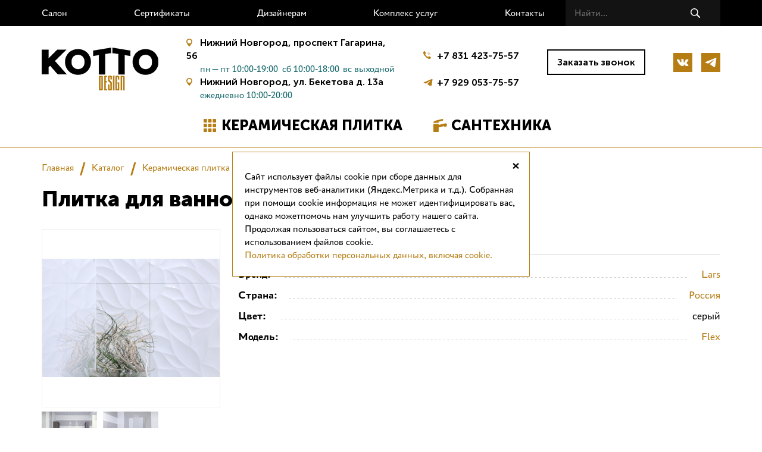

--- FILE ---
content_type: text/html; charset=UTF-8
request_url: https://kotto.design/katalog/plitka/dlya_vannoy/188495/
body_size: 7284
content:
<!DOCTYPE html><!--[if IE 8]> <html class="no-js lt-ie10 lt-ie9" xml:lang="ru" lang="ru"> <![endif]--><!--[if IE 9]> <html class="no-js lt-ie10" xml:lang="ru" lang="ru"> <![endif]--><!--[if false]> --><html class="no-js" xml:lang="ru" lang="ru"> <!-- <![endif]--><head><meta http-equiv="X-UA-Compatible" content="IE=edge" /><meta name="viewport" content="user-scalable=no, initial-scale=1.0, maximum-scale=1.0, width=device-width"><!--[if IE]><meta http-equiv="X-UA-Compatible" content="IE=edge,chrome=1" /><!<![endif]--><title>Lars Flex</title><meta http-equiv="Content-Type" content="text/html; charset=UTF-8" /><meta name="robots" content="index, follow" /><meta name="keywords" content="Lars Flex Lars цена купить заказать нижний новгород" /><meta name="description" content="Огромный ассортимент товаров для стильного ремонта в KOTTO design. Плитка для ванной Lars Flex - купить с доставкой по Нижнему Новгороду." /><link rel="canonical" href="https://kotto.design/katalog/plitka/dlya_vannoy/188495/" /><script data-skip-moving="true">(function(w, d, n) {var cl = "bx-core";var ht = d.documentElement;var htc = ht ? ht.className : undefined;if (htc === undefined || htc.indexOf(cl) !== -1){return;}var ua = n.userAgent;if (/(iPad;)|(iPhone;)/i.test(ua)){cl += " bx-ios";}else if (/Windows/i.test(ua)){cl += ' bx-win';}else if (/Macintosh/i.test(ua)){cl += " bx-mac";}else if (/Linux/i.test(ua) && !/Android/i.test(ua)){cl += " bx-linux";}else if (/Android/i.test(ua)){cl += " bx-android";}cl += (/(ipad|iphone|android|mobile|touch)/i.test(ua) ? " bx-touch" : " bx-no-touch");cl += w.devicePixelRatio && w.devicePixelRatio >= 2? " bx-retina": " bx-no-retina";if (/AppleWebKit/.test(ua)){cl += " bx-chrome";}else if (/Opera/.test(ua)){cl += " bx-opera";}else if (/Firefox/.test(ua)){cl += " bx-firefox";}ht.className = htc ? htc + " " + cl : cl;})(window, document, navigator);</script><link href="/bitrix/js/ui/design-tokens/dist/ui.design-tokens.min.css?175275911023463" type="text/css" rel="stylesheet" /><link href="/bitrix/js/ui/fonts/opensans/ui.font.opensans.min.css?17527591102320" type="text/css" rel="stylesheet" /><link href="/bitrix/js/main/popup/dist/main.popup.bundle.min.css?175275931828056" type="text/css" rel="stylesheet" /><link href="/bitrix/cache/css/s1/kotto/page_1a76abfd8e56506fcc8cfeaae1ca9518/page_1a76abfd8e56506fcc8cfeaae1ca9518_v1.css?176182348814659" type="text/css" rel="stylesheet" /><link href="/bitrix/cache/css/s1/kotto/template_a2a3b0cd34d223d91b3d02533e2735a0/template_a2a3b0cd34d223d91b3d02533e2735a0_v1.css?1761823075121510" type="text/css" data-template-style="true" rel="stylesheet" /><link rel="apple-touch-icon" sizes="180x180" href="/local/templates/kotto/icon/apple-touch-icon.png"><link rel="icon" type="image/png" sizes="32x32" href="/local/templates/kotto/icon/favicon-32x32.png"><link rel="icon" type="image/png" sizes="16x16" href="/local/templates/kotto/icon/favicon-16x16.png"><link rel="manifest" href="/local/templates/kotto/icon/site.webmanifest" /><link rel="mask-icon" href="/local/templates/kotto/icon/safari-pinned-tab.svg" color="#5bbad5" /><meta name="msapplication-TileColor" content="#da532c" /><meta name="theme-color" content="#ffffff" /><!-- Yandex.Metrika counter --><noscript><div><img src="https://mc.yandex.ru/watch/51435070" style="position:absolute; left:-9999px;" alt="" /></div></noscript><!-- /Yandex.Metrika counter --><!-- Rating Mail.ru counter --><noscript><div><img src="https://top-fwz1.mail.ru/counter?id=3154449;js=na" style="border:0;position:absolute;left:-9999px;" alt="Top.Mail.Ru" /></div></noscript><!-- //Rating Mail.ru counter --></head><body class=""><header class="header wrap_main_content"> <a href="/special-offer/" class="special_order_link" style="text-decoration: none"></a><div class="wrap_header_menu"><div class="main_content header_menu align_between_center"><nav class="to-nx-nav wrap_top_menu"><ul class="top_menu align_between_center"><li><a href="/salon/">Салон</a></li><li><a href="/sertifikaty/">Сертификаты</a></li><li><a href="/dizajneram/">Дизайнерам</a></li><li><a href="/kompleks-uslug/">Комплекс услуг</a></li><li><a href="/kontakty/">Контакты</a></li></ul></nav><form action="/search/" class="search_form align_between_center" id="NXsearchForm" method="get" ><input type="text" name="q" value="" size="15" maxlength="50" class="searh_text" placeholder="Найти..."/><input name="s" type="submit" value="Поиск" class="search_btn" /></form> </div></div><div class="main_content header_content align_between_center"><a href="/" class="logo" data-tel="+7 831 423-75-57"></a><div class="header_block_addres"><span class="block_addres"><span>Нижний Новгород,</span><span> проспект Гагарина, 56</span></span> <span class="block_time_work align_between_center"> <span class="item_time_work">пн—пт 10:00-19:00</span> <span class="item_time_work">сб 10:00-18:00</span> <span class="item_time_work">вс выходной</span> </span> <a class="header_phone_mobile" href="tel:+7-831-423-75-57">+7 831 423-75-57</a> <span class="block_addres"><span>Нижний Новгород,</span><span> ул. Бекетова д. 13а </span></span> <span class="block_time_work align_between_center"><span class="item_time_work">ежедневно 10:00-20:00</span></span> <a class="header_phone_mobile header_phone_mobile_whatsapp" href="https://wa.me/+79290537557">+7 929 053-75-57</a></div><div class="header_block_callback"><a class="header_phone" href="tel:+7-831-423-75-57">+7 831 423-75-57</a> <a class="header_phone header_phone_telegram" href="https://t.me/+79290537557">+7 929 053-75-57</a></div> <div class="order_call call align_center">Заказать звонок</div> <nav class="header-social nav-social to-social-nav"><a class="vk ico" target="_blank" rel="nofollow" title="Мы ВКонтакте" href="https://vk.com/kottodesign"></a> <a class="telegram ico" target="_blank" rel="nofollow" title="Телеграм" href="https://t.me/kottodesign"></a></nav></div><nav class="wrap_catelog_top_menu"><ul id="horizontal-multilevel-menu" class="align_between_center"><li><a href="/katalog/plitka/" class="root-item">Керамическая плитка</a><ul><li class="item-selected"><a href="/katalog/plitka/dlya_vannoy/">Плитка для ванной</a></li><li><a href="/katalog/plitka/dlya_kukhni/">Плитка для кухни</a></li><li><a href="/katalog/plitka/mozaika/">Мозаика</a></li><li><a href="/katalog/plitka/dlya_pola/">Плитка для пола</a></li><li><a href="/katalog/plitka/keramogranit/">Керамогранит</a></li><li><a href="/katalog/plitka/klinker/">Клинкер</a></li></ul></li><li><a href="/katalog/santekhnika/" class="root-item">Сантехника</a><ul><li><a href="/katalog/santekhnika/vanny/">Ванны</a></li><li><a href="/katalog/santekhnika/unitazy/">Унитазы</a></li><li><a href="/katalog/santekhnika/bide/">Биде</a></li><li><a href="/katalog/santekhnika/smesiteli/">Смесители</a></li><li><a href="/katalog/santekhnika/rakoviny/">Раковины</a></li><li><a href="/katalog/santekhnika/mebel_dlya_vannoy/">Мебель для ванной</a></li><li><a href="/katalog/santekhnika/installyatsiya/">Инсталляция</a></li><li><a href="/katalog/santekhnika/dushevye_kabiny/">Душевые кабины</a></li><li><a href="/katalog/santekhnika/polotentsesushchiteli/">Полотенцесушители</a></li><li><a href="/katalog/santekhnika/dushevye_ograzhdeniya/">Душевые ограждения</a></li><li><a href="/katalog/santekhnika/aksessuary_dlya_vannoy_komnaty/">Аксессуары для ванной комнаты</a></li><li><a href="/katalog/santekhnika/dushevoy_poddon/">Душевой поддон</a></li><li><a href="/katalog/santekhnika/dushevye_lotki_i_trapy/">Душевые лотки и трапы</a></li><li><a href="/katalog/santekhnika/dushevye_ugolki_dveri_shtorki/">Душевые уголки, двери, шторки</a></li><li><a href="/katalog/santekhnika/komplektuyushchie/">Комплектующие</a></li><li><a href="/katalog/santekhnika/kukhonnye_moyki/">Кухонные мойки</a></li></ul></li></ul><div class="menu-clear-left"></div></nav></header><div class="container main_content"><div class="main-outer"><main class="main"><div class="breadcrumbs"><div class="baikal_breadcrumbs align_left_center"><a href="/" title="Главная" class="link_breadcrumbs">Главная</a><a href="/katalog/" title="Каталог" class="link_breadcrumbs">Каталог</a><a href="/katalog/plitka/" title="Керамическая плитка" class="link_breadcrumbs">Керамическая плитка</a><a href="/katalog/plitka/dlya_vannoy/" title="Плитка для ванной" class="link_breadcrumbs_last">Плитка для ванной</a></div></div><div class='row'><div class='col-xs-12'><h1>Плитка для ванной Lars Flex</h1><div class="detail_catalog_element align_between_top " itemscope itemtype="http://schema.org/Product"> <meta content="Плитка для ванной Lars Flex" itemprop="name"><div class="detail_img"><div class="wrap_detail_img align_center goriz_image"><a href="/upload/iblock/162/850/1_img.jpg" class="fb_elements" data-fancybox="nx-image-1763938621.6183" itemscope itemtype="http://schema.org/ImageObject"><img itemprop="image" src="/upload/iblock/162/850/1_img.jpg" alt="Плитка для ванной Lars Flex" itemprop="contentUrl"><meta itemprop="name" content="Плитка для ванной Lars Flex"></a></div><div class="nx-gallery-line"><a class="fb_elements gallery-line-element" href="/upload/iblock/3e3/44e/2_img.jpg" title="Lars Flex" data-fancybox="nx-image-1763938621.6183" data-caption="Lars Flex"><img src="/upload/iblock/3e3/44e/GM_2_img.jpg" alt="Lars Flex" /></a><a class="fb_elements gallery-line-element" href="/upload/iblock/20e/3_img.jpg" title="Lars Flex" data-fancybox="nx-image-1763938621.6183" data-caption="Lars Flex"><img src="/upload/iblock/20e/GM_3_img.jpg" alt="Lars Flex" /></a></div></div><div class="detail_element_main_info"> <div class="list_property" itemprop="description"><h2>Характеристики</h2><div class="item_property align_between_center"><span class="name_prop">Бренд:</span><a href="/katalog/plitka/dlya_vannoy/filter/vendor-is-lars/apply/" class="fast-link-item"><span class="value_prop">Lars</span></a></div><div class="item_property align_between_center"><span class="name_prop">Страна:</span><a href="/katalog/plitka/dlya_vannoy/filter/country-is-rossiya/apply/" class="fast-link-item"><span class="value_prop">Россия</span></a></div><div class="item_property align_between_center"><span class="name_prop">Цвет:</span><span class="value_prop">серый</span></div><div class="item_property align_between_center"><span class="name_prop">Модель:</span><a href="/katalog/plitka/dlya_vannoy/filter/model-is-flex/apply/" class="fast-link-item"><span class="value_prop">Flex</span></a></div></div></div></div><div class="list-banner"><div class="item-banner"><div class="img-banner"><img src="/upload/iblock/f24/03_mission-min.jpg" alt="Миссия компании" title="Миссия компании"/></div></div><div class="item-banner"><div class="img-banner"><img src="/upload/iblock/4b7/02_design-min.jpg" alt="Дизайн-проект" title="Дизайн-проект"/></div></div><div class="item-banner"><div class="img-banner"><img src="/upload/iblock/5d4/04_complex_design-min.jpg" alt="Решение комплексных задач" title="Решение комплексных задач"/></div></div><div class="item-banner"><div class="img-banner"><img src="/upload/iblock/be6/01_call_up-min.jpg" alt="Вызов мастера на замер" title="Вызов мастера на замер"/><span class="content-banner event-click master"></span></div></div></div> <div class="wrap_main_content"><div class="catalog_advantages_content main_content"><div class="list_catalog_advantages align_between_center"><div class="item_advantages item_advantages_1"> <span class="name_advantages">Доставка и гарантии</span><div class="text_advantages">Получите бесплатную доставку товаров при заказе от 20 000 рублей в течении 1-5 дней, возможен самовывоз. Проверка товара в течении 2 дней, при обнаружении дефектов обмен.</div></div><div class="item_advantages item_advantages_2"><span class="name_advantages">Выгодные цены</span><div class="text_advantages">Стоимость отделочных материалов в интернет-магазине вас приятно удивит. Продажа плитки в формате интернет-магазина позволяет сократить дополнительные расходы и свести цены к минимуму.</div></div><div class="item_advantages item_advantages_3"><span class="name_advantages">Уникальные коллекции</span><div class="text_advantages">Мы предлагаем сотни коллекций для создания неповторимых интерьеров: различные размеры и формы, надежные и безопасные облицовочные материалы, созданные с учетом модных дизайнерских трендов. </div></div></div></div></div> <div class="wrap_main_content"><div class="main_content wrap_block_company_contacts align_between_top"><div class="block_company_contacts item_contacts"><div class="title_contacts">Телефон:</div><a class="value_contacts value_phone" href="tel:+7-831-423-75-57">+7 831 423-75-57</a><div class="title_contacts">Электронная почта:</div><a href="mailto:mail@kotto.design" class="value_contacts value_email">mail@kotto.design</a><div class="title_contacts">Выставочный зал:</div><div class="value_contacts value_addres">Нижний Новгород, проспект Гагарина, 56</div> <div class="time_work">пн—пт с 10:00 до 19:00</div><div class="time_work">сб с 10:00 до 18:00</div> <div class="time_work">вс выходной</div></div><div class="block_map_contacts item_contacts"><div id="YMapsID"></div></div></div></div></div></div></main></div></div><div class="wrap_main_content wrap_footer"><footer class="footer bb main_content" itemscope itemtype="http://schema.org/Organization"><div class="block_footer_content align_between_top"><div class="block_company_info"><div class="title_footer_block">© 2018 &ndash;<span class="copy-data"></span> <span itemprop="name">КОТТО design</span></div><div class="company_tytle">Магазин качественной плитки, светильников, напольных покрытий и сантехники. <br />ИП Удальцов М. Н.</div><nav class="to-nx-nav"><ul class="footer_small_menu"><li><a href="/confidential/">Политика конфиденциальности</a></li><li><a href="/terms/">Оплата и доставка</a></li><li><a href="/kontakty/">Контакты</a></li></ul></nav></div><div class="block_footer_menu"><nav class="to-nx-nav wrap_catelog_bottom_menu"><ul class="align_between_top horizontal-bottom-menu"><li><a href="/katalog/plitka/" class="root-item">Керамическая плитка</a><ul><li class="item-selected"><a href="/katalog/plitka/dlya_vannoy/">Плитка для ванной</a></li><li><a href="/katalog/plitka/dlya_kukhni/">Плитка для кухни</a></li><li><a href="/katalog/plitka/mozaika/">Мозаика</a></li><li><a href="/katalog/plitka/dlya_pola/">Плитка для пола</a></li><li><a href="/katalog/plitka/keramogranit/">Керамогранит</a></li><li><a href="/katalog/plitka/klinker/">Клинкер</a></li></ul></li><li><a href="/katalog/santekhnika/" class="root-item">Сантехника</a><ul><li><a href="/katalog/santekhnika/vanny/">Ванны</a></li><li><a href="/katalog/santekhnika/unitazy/">Унитазы</a></li><li><a href="/katalog/santekhnika/bide/">Биде</a></li><li><a href="/katalog/santekhnika/smesiteli/">Смесители</a></li><li><a href="/katalog/santekhnika/rakoviny/">Раковины</a></li><li><a href="/katalog/santekhnika/mebel_dlya_vannoy/">Мебель для ванной</a></li><li><a href="/katalog/santekhnika/installyatsiya/">Инсталляция</a></li><li><a href="/katalog/santekhnika/dushevye_kabiny/">Душевые кабины</a></li><li><a href="/katalog/santekhnika/polotentsesushchiteli/">Полотенцесушители</a></li><li><a href="/katalog/santekhnika/dushevye_ograzhdeniya/">Душевые ограждения</a></li><li><a href="/katalog/santekhnika/aksessuary_dlya_vannoy_komnaty/">Аксессуары для ванной комнаты</a></li><li><a href="/katalog/santekhnika/dushevoy_poddon/">Душевой поддон</a></li><li><a href="/katalog/santekhnika/dushevye_lotki_i_trapy/">Душевые лотки и трапы</a></li><li><a href="/katalog/santekhnika/dushevye_ugolki_dveri_shtorki/">Душевые уголки, двери, шторки</a></li><li><a href="/katalog/santekhnika/komplektuyushchie/">Комплектующие</a></li><li><a href="/katalog/santekhnika/kukhonnye_moyki/">Кухонные мойки</a></li></ul></li></ul><div class="menu-clear-left"></div></nav></div></div></footer> </div><!-- Yandex.Metrika counter --><!----><!--<noscript><div><img src="https://mc.yandex.ru/watch/51435070" style="position:absolute; left:-9999px;" alt="" /></div></noscript>--><!----><script>if(!window.BX)window.BX={};if(!window.BX.message)window.BX.message=function(mess){if(typeof mess==='object'){for(let i in mess) {BX.message[i]=mess[i];} return true;}};</script><script>(window.BX||top.BX).message({"JS_CORE_LOADING":"Загрузка...","JS_CORE_NO_DATA":"- Нет данных -","JS_CORE_WINDOW_CLOSE":"Закрыть","JS_CORE_WINDOW_EXPAND":"Развернуть","JS_CORE_WINDOW_NARROW":"Свернуть в окно","JS_CORE_WINDOW_SAVE":"Сохранить","JS_CORE_WINDOW_CANCEL":"Отменить","JS_CORE_WINDOW_CONTINUE":"Продолжить","JS_CORE_H":"ч","JS_CORE_M":"м","JS_CORE_S":"с","JSADM_AI_HIDE_EXTRA":"Скрыть лишние","JSADM_AI_ALL_NOTIF":"Показать все","JSADM_AUTH_REQ":"Требуется авторизация!","JS_CORE_WINDOW_AUTH":"Войти","JS_CORE_IMAGE_FULL":"Полный размер"});</script><script src="/bitrix/js/main/core/core.min.js?1754485856229643"></script><script>BX.Runtime.registerExtension({"name":"main.core","namespace":"BX","loaded":true});</script><script>BX.setJSList(["\/bitrix\/js\/main\/core\/core_ajax.js","\/bitrix\/js\/main\/core\/core_promise.js","\/bitrix\/js\/main\/polyfill\/promise\/js\/promise.js","\/bitrix\/js\/main\/loadext\/loadext.js","\/bitrix\/js\/main\/loadext\/extension.js","\/bitrix\/js\/main\/polyfill\/promise\/js\/promise.js","\/bitrix\/js\/main\/polyfill\/find\/js\/find.js","\/bitrix\/js\/main\/polyfill\/includes\/js\/includes.js","\/bitrix\/js\/main\/polyfill\/matches\/js\/matches.js","\/bitrix\/js\/ui\/polyfill\/closest\/js\/closest.js","\/bitrix\/js\/main\/polyfill\/fill\/main.polyfill.fill.js","\/bitrix\/js\/main\/polyfill\/find\/js\/find.js","\/bitrix\/js\/main\/polyfill\/matches\/js\/matches.js","\/bitrix\/js\/main\/polyfill\/core\/dist\/polyfill.bundle.js","\/bitrix\/js\/main\/core\/core.js","\/bitrix\/js\/main\/polyfill\/intersectionobserver\/js\/intersectionobserver.js","\/bitrix\/js\/main\/lazyload\/dist\/lazyload.bundle.js","\/bitrix\/js\/main\/polyfill\/core\/dist\/polyfill.bundle.js","\/bitrix\/js\/main\/parambag\/dist\/parambag.bundle.js"]);</script><script>BX.Runtime.registerExtension({"name":"ui.dexie","namespace":"BX.DexieExport","loaded":true});</script><script>BX.Runtime.registerExtension({"name":"ls","namespace":"window","loaded":true});</script><script>BX.Runtime.registerExtension({"name":"fx","namespace":"window","loaded":true});</script><script>BX.Runtime.registerExtension({"name":"fc","namespace":"window","loaded":true});</script><script>BX.Runtime.registerExtension({"name":"ui.design-tokens","namespace":"window","loaded":true});</script><script>BX.Runtime.registerExtension({"name":"ui.fonts.opensans","namespace":"window","loaded":true});</script><script>BX.Runtime.registerExtension({"name":"main.popup","namespace":"BX.Main","loaded":true});</script><script>BX.Runtime.registerExtension({"name":"popup","namespace":"window","loaded":true});</script><script>(window.BX||top.BX).message({"LANGUAGE_ID":"ru","FORMAT_DATE":"DD.MM.YYYY","FORMAT_DATETIME":"DD.MM.YYYY HH:MI:SS","COOKIE_PREFIX":"BITRIX_SM","SERVER_TZ_OFFSET":"10800","UTF_MODE":"Y","SITE_ID":"s1","SITE_DIR":"\/","USER_ID":"","SERVER_TIME":1763938622,"USER_TZ_OFFSET":0,"USER_TZ_AUTO":"Y","bitrix_sessid":"a1350eeb836f8dc7314a903e4104340a"});</script><script src="/bitrix/cache/js/s1/kotto/kernel_main/kernel_main_v1.js?1761983844159756"></script><script src="/bitrix/js/ui/dexie/dist/dexie.bundle.min.js?1752759520102530"></script><script src="/bitrix/js/main/core/core_ls.min.js?17527590692683"></script><script src="/bitrix/js/main/core/core_frame_cache.min.js?175275952410481"></script><script src="/bitrix/js/main/popup/dist/main.popup.bundle.min.js?176182202567480"></script><script>BX.setJSList(["\/bitrix\/js\/main\/core\/core_fx.js","\/bitrix\/js\/main\/session.js","\/bitrix\/js\/main\/pageobject\/dist\/pageobject.bundle.js","\/bitrix\/js\/main\/core\/core_window.js","\/bitrix\/js\/main\/date\/main.date.js","\/bitrix\/js\/main\/core\/core_date.js","\/bitrix\/js\/main\/utils.js","\/local\/templates\/.default\/components\/ip\/nx_gallery_3.5\/kotto_detail_gallery\/script.js","\/local\/templates\/.default\/components\/bitrix\/main.include\/block_contacts\/script.js","\/local\/templates\/kotto\/jquery-3.3.1.min.js","\/local\/templates\/kotto\/jquery-ui-1.12.1.min.js","\/local\/templates\/kotto\/jquery-migrate-1.4.1.min.js","\/local\/templates\/kotto\/jquery-migrate-3.0.0.min.js","\/local\/templates\/kotto\/jquery.maskedinput.min.js","\/local\/templates\/kotto\/modernizr.js","\/local\/templates\/kotto\/nx_plugins.js","\/local\/templates\/kotto\/slick.min.js","\/local\/templates\/kotto\/jquery.fancybox.min.js","\/local\/templates\/.default\/components\/bitrix\/news.line\/kotto_main_slider_1.0\/script.js","\/local\/templates\/.default\/components\/ip\/nx_gallery_3.5\/kotto_gallery\/script.js","\/local\/templates\/.default\/components\/bitrix\/news.line\/kotto_banner_carusel_1.0\/script.js","\/local\/templates\/.default\/components\/bitrix\/menu\/catalog_top_menu\/script.js","\/local\/templates\/.default\/components\/bitrix\/menu\/catalog_bottom_menu\/script.js","\/local\/templates\/.default\/components\/ip\/nx.plugin\/kotto_1.0_cookie_2.0\/script.js"]);</script><script>BX.setCSSList(["\/local\/templates\/.default\/components\/bitrix\/catalog\/kotto_catalog\/bitrix\/catalog.element\/.default\/style.css","\/local\/templates\/.default\/components\/ip\/nx_gallery_3.5\/kotto_detail_gallery\/style.css","\/local\/templates\/.default\/components\/bitrix\/main.include\/catalog_block_advantages\/style.css","\/local\/templates\/.default\/components\/bitrix\/main.include\/block_contacts\/style.css","\/local\/templates\/kotto\/jquery.fancybox.min.css","\/local\/templates\/kotto\/slick_styles.css","\/local\/templates\/kotto\/flexbox_styles.css","\/local\/templates\/kotto\/catalog_list_styles.css","\/local\/templates\/kotto\/ilya-birman-likely-2.3\/likely.css","\/local\/templates\/.default\/components\/ip\/nx_gallery_3.5\/kotto_gallery\/style.css","\/local\/templates\/.default\/components\/bitrix\/news.line\/kotto_banner_carusel_1.0\/style.css","\/local\/templates\/.default\/components\/ip\/nx.highload.list_1.0\/kotto_alert_info_1.0\/style.css","\/local\/templates\/.default\/components\/bitrix\/menu\/top_menu\/style.css","\/local\/templates\/.default\/components\/bitrix\/search.form\/kotto\/style.css","\/local\/templates\/.default\/components\/bitrix\/menu\/catalog_top_menu\/style.css","\/local\/templates\/.default\/components\/bitrix\/breadcrumb\/kotto_breadcrumb\/style.css","\/local\/templates\/.default\/components\/bitrix\/menu\/footer_small_menu\/style.css","\/local\/templates\/.default\/components\/bitrix\/menu\/catalog_bottom_menu\/style.css","\/local\/templates\/.default\/components\/ip\/nx.plugin\/kotto_1.0_cookie_2.0\/style.css","\/local\/templates\/kotto\/styles.css","\/local\/templates\/kotto\/template_styles.css"]);</script><script src="https://api-maps.yandex.ru/2.1/?lang=ru_RU" type="text/javascript"></script><script src="/bitrix/cache/js/s1/kotto/template_ccb34fa5c2dd64bada11917726732792/template_ccb34fa5c2dd64bada11917726732792_v1.js?1761823075423591"></script><script src="/bitrix/cache/js/s1/kotto/page_f6fc78e565be550ce17c3c70c0836a1c/page_f6fc78e565be550ce17c3c70c0836a1c_v1.js?17618234881414"></script><script type="text/javascript" > (function(m,e,t,r,i,k,a){m[i]=m[i]||function(){(m[i].a=m[i].a||[]).push(arguments)}; m[i].l=1*new Date();k=e.createElement(t),a=e.getElementsByTagName(t)[0],k.async=1,k.src=r,a.parentNode.insertBefore(k,a)}) (window, document, "script", "https://mc.yandex.ru/metrika/tag.js", "ym"); ym(51435070, "init", { clickmap:true, trackLinks:true, accurateTrackBounce:true });</script><script type="text/javascript">var _tmr = window._tmr || (window._tmr = []);
_tmr.push({id: "3154449", type: "pageView", start: (new Date()).getTime()});
(function (d, w, id) {
if (d.getElementById(id)) return;
var ts = d.createElement("script"); ts.type = "text/javascript"; ts.async = true; ts.id = id;
ts.src = "https://top-fwz1.mail.ru/js/code.js";
var f = function () {var s = d.getElementsByTagName("script")[0]; s.parentNode.insertBefore(ts, s);};
if (w.opera == "[object Opera]") { d.addEventListener("DOMContentLoaded", f, false); } else { f(); }
})(document, window, "topmailru-code");</script><script type="text/javascript" >--><!-- (function (d, w, c) {--><!-- (w[c] = w[c] || []).push(function() {--><!-- try {--><!-- w.yaCounter51435070 = new Ya.Metrika2({--><!-- id:51435070,--><!-- clickmap:true,--><!-- trackLinks:true,--><!-- accurateTrackBounce:true,--><!-- webvisor:true--><!-- });--><!-- } catch(e) { }--><!-- });--><!----><!-- var n = d.getElementsByTagName("script")[0],--><!-- s = d.createElement("script"),--><!-- f = function () { n.parentNode.insertBefore(s, n); };--><!-- s.type = "text/javascript";--><!-- s.async = true;--><!-- s.src = "https://mc.yandex.ru/metrika/tag.js";--><!----><!-- if (w.opera == "[object Opera]") {--><!-- d.addEventListener("DOMContentLoaded", f, false);--><!-- } else { f(); }--><!-- })(document, window, "yandex_metrika_callbacks2");--><!--</script><script src="/local/templates/kotto/NXIPKnow/data-collector.js?2"></script><script src="/local/templates/kotto/NXIPKnow/Fingerprint2.min.js?1"></script><script src="/local/templates/kotto/NXIPKnow/data-collector-fp.js?1"></script></body></html><span style="display: none;" class="data_collector" data-key="user_data_f2d8a11edd12aed8585aeb81f83e257c"></span>

--- FILE ---
content_type: text/css
request_url: https://kotto.design/bitrix/cache/css/s1/kotto/page_1a76abfd8e56506fcc8cfeaae1ca9518/page_1a76abfd8e56506fcc8cfeaae1ca9518_v1.css?176182348814659
body_size: 2952
content:


/* Start:/local/templates/.default/components/bitrix/catalog/kotto_catalog/bitrix/catalog.element/.default/style.css?16214053119434*/
/********* BLOCK ELEMENT INFO ********/

.detail_catalog_element {
	margin-bottom: 20px;
}

.detail_catalog_element h2 {
    font-size: 16px;
    border-bottom: 1px solid #ccc;
    padding-bottom: 6px;
    color: #b67d14;
    font-weight: bold;
    text-transform: uppercase;	
}

.detail_catalog_element .wrap_block_price {
	margin-bottom: 30px;
}

.detail_catalog_element .detail_img{
	width:300px;
	/*height:300px;*/
	margin-bottom:18px;
}

.detail_catalog_element .detail_element_main_info{
	width:calc(100% - 330px);
}


/* .detail_catalog_element .detail_img{
	width:460px;
	overflow:hidden;
	margin:0 30px 0px 0;
	float:left;
} */

.detail_catalog_element .wrap_detail_img a {
	display: block;
	width: 300px;
	height: 300px;
	overflow:hidden;
	border: 1px solid #eee;
}

.detail_catalog_element .wrap_detail_img img{
	width:100%;
	height: 100%;
	object-fit: contain;
	object-position: center;
	display:block;
	max-height: none;
}

.detail_catalog_element .wrap_detail_img img.high_image{
	/*height:calc(100% - 20px);
	width:auto;
	display:block;
	max-height:300px;*/
}

.detail_catalog_element .nx-gallery-line .fb_elements img {
	height: 90px;
}

.detail_catalog_element .wrap_detail_img.goriz_image a,
.detail_catalog_element .wrap_detail_img.vertic_image a {
    display: -ms-flexbox;
    display: -webkit-flex;
    display: flex;
    -webkit-justify-content: center;
    -ms-flex-pack: center;
    justify-content: center;
    -webkit-align-items: center;
    -ms-flex-align: center;
    align-items: center;	
}

.detail_catalog_element .wrap_detail_img.goriz_image img {
	height: auto;
}

.detail_catalog_element .wrap_detail_img.vertic_image img {
	width: auto;
}

.detail_catalog_element .text_new{
	padding-left:0;
	margin-right:20px;
	width: inherit;
}

.detail_catalog_element .list_property{
	font-size:18px;
	margin-bottom:26px;
	overflow:hidden;
}

.detail_catalog_element .item_property {
	position: relative;
	margin-bottom:10px;
}

.detail_catalog_element .list_property .name_prop,
.detail_catalog_element .list_property .value_prop{
	position: relative;
    background: #fff;
    z-index: 50;
	padding-left:20px;
}
.detail_catalog_element .list_property .name_prop{
	font-weight:bold;
	padding-right:20px;
	padding-left:0;
}

.detail_catalog_element .list_property .item_property:before{
	content: '';
    position: absolute;
    width: 900px;
    height: 1px;
    background:url(/local/templates/.default/components/bitrix/catalog/kotto_catalog/bitrix/catalog.element/.default/images/prop_bk.png) 0 0 repeat-x;
    bottom: 7px;
    left: 0;
    z-index:10;
}

.detail_catalog_element .order{
	width:262px;
	height:45px;
	color:#fff;
	background:#16696b;
	text-decoration:none;
	font-size:18px;
	cursor: pointer;
}

.detail_catalog_element .block_price{
	font-family: Museo_900, Arial, Helvetica, sans-serif;
	font-size:36px;
	color: #16696b;
}

.detail_catalog_element .block_price .b-rub{
	font-size: 26px;
	font-weight: bold;
	margin: 6px 5px 0 5px;
}

.detail_catalog_element .block_price .price_comments{
	font-size: 24px;
	margin-bottom: -9px;
}


/******* BLOCK LIST COLLECTION *******/

.wrap_elem_list_collection .item_name_collection{
	margin-left:25px;
	padding:2px 12px;
	color:#000;
	text-decoration:none;
	font-size:18px;
	font-family: Museo_700, Arial, Helvetica, sans-serif;
}

.wrap_elem_list_collection .item_name_collection:hover,
.wrap_elem_list_collection .item_name_collection.select_collection
{
	color:#fff;
	background:#16696b;
	cursor: pointer;
}
 
.wrap_elem_list_collection .hidden_item_collection{
	display:none;
}

.item_collection {
   display: -ms-flexbox;
    display: -webkit-flex;
    display: flex;
    -webkit-flex-wrap: wrap;
    -ms-flex-wrap: wrap;
    flex-wrap: wrap;
	background:#ececec;
	padding:16px 13px 0 13px;
	font-size:16px;
}

.item_elem_collection{
    display: -ms-flexbox;
    display: -webkit-flex;
    display: flex;
    -webkit-flex-direction: column;
    -ms-flex-direction: column;
    flex-direction: column;
    -webkit-justify-content: space-between;
    -ms-flex-pack: justify;
    justify-content: space-between; 
	width: calc((100% - 75px) / 4);
	margin:0 25px 13px 0;
	border:1px solid #ececec;
	cursor: pointer;
	background-color: #fff;
}

.item_elem_collection:nth-of-type(4n){
	margin-right:0;
}

.item_elem_collection:hover{
	border:1px solid #16696b;
}

.prw_collection {
	display: flex;
	justify-content: center;
}

.prw_collection img {
    display: block;
    max-width: 100%;
    max-height: 300px;
}

.fancybox-slide .popup-collection img {
	display: block;
	margin: 0 auto;
}

.name_collection{
	/*height:calc(100% - 66px);*/
	background:#fff;
	padding:15px;
	color:#000;
}

.item_elem_collection:hover .name_collection{
	color: #16696b;
}

/******* BLOCK TEXT COLLECTION *******/

.block_text_collection{
	padding:28px 0 28px 13px;
	/*border-bottom:1px solid #ececec;*/
	border-top:1px solid #ececec;
	font-size:16px;
}

.block_text_collection .text_collection{
	width:calc(100% - 525px)
}

.block_text_collection .title_block{
	margin: 0 0 0.75em 0;
}


.block_text_collection .text_addres_collection{
	border:2px solid #ececec;
	width:460px;
	font-size:18px;
	font-family: Museo_700, Arial, Helvetica, sans-serif;
}

.block_text_collection .text_addres_collection span{
	font-family: Museo_900, Arial, Helvetica, sans-serif;
	display:block;
}

.block_text_collection .addres_collection{
	padding:68px 0 18px 18px;
	background:url(/local/templates/.default/components/bitrix/catalog/kotto_catalog/bitrix/catalog.element/.default/images/shop_icon.png) 18px 18px no-repeat;
	width:calc(100% - 182px);
}

.block_text_collection .img_addres_collection{
	width:162px;
	background:url(/local/templates/.default/components/bitrix/catalog/kotto_catalog/bitrix/catalog.element/.default/images/room_img.jpg) 0 0 no-repeat;
	-webkit-background-size:auto 100%;
    -moz-background-size:auto 100%;
    background-size:auto 100%;
}
.block_text_collection .img_addres_offer{
	width:162px;
	background:url(/upload/images/room_img.jpg) 0 0 no-repeat;
	-webkit-background-size:auto 100%;
    -moz-background-size:auto 100%;
    background-size:auto 100%;
}
@media only screen and (max-width: 1140px){

	.wrap_elem_list_collection .wrap_title.align_between_center{
		margin-bottom: 15px;
		display: -ms-flexbox;
		display: -webkit-flex;
		display: flex;
		-webkit-flex-direction: column;
		-ms-flex-direction: column;
		flex-direction: column;
		-webkit-flex-wrap: nowrap;
		-ms-flex-wrap: nowrap;
		flex-wrap: nowrap;
		-webkit-justify-content: flex-start;
		-ms-flex-pack: start;
		justify-content: flex-start;
		-webkit-align-content: flex-start;
		-ms-flex-line-pack: start;
		align-content: flex-start;
		-webkit-align-items: flex-start;
		-ms-flex-align: start;
		align-items: flex-start;
	}

	.wrap_elem_list_collection .item_name_collection{
		margin-left: 0px;
		margin-right: 25px;
	}
	
	.item_collection {
		padding: 15px 15px 0 13px;
	}
	
	.item_elem_collection{
		width: calc((100% - 15px) / 2);
		margin:0 15px 11px 0;
		border:1px solid #ececec;
	}
	
	.item_elem_collection:nth-of-type(2n) {
		margin-right: 0;
	}
	
}

@media only screen and (max-width: 1000px){

	.block_text_collection.align_between_top_stretch{
		display:block;
		padding: 15px 0 15px 0px;
	}
	
	.block_text_collection .text_collection,
	.block_text_collection .text_addres_collection{
		width:100%;
	}
}

@media only screen and (max-width: 800px){
	.detail_catalog_element.align_between_top{
		display:block;
	} 
	
	.detail_catalog_element .detail_img{
		width:auto;
		height:auto;
		margin-bottom:15px;  
	}
	
	.detail_catalog_element .wrap_detail_img{
		width:100%;
		min-height:inherit;
		display: block;
	}
	
	.wrap_detail_img img{
		margin:0 auto;
		max-height:200px;
	}
	
	.detail_catalog_element .detail_element_main_info{
		width:100%;
	}
	
	.wrap_block_price{
		margin-bottom:15px;
	}
	
	.detail_catalog_element .list_property{
		margin-bottom:5px;
	}
}

@media only screen and (max-width: 600px){
	
	.align_between_center.wrap_block_price{
		display: -ms-flexbox;
		display: -webkit-flex;
		display: flex;
		-webkit-flex-direction: column;
		-ms-flex-direction: column;
		flex-direction: column;
		-webkit-flex-wrap: nowrap;
		-ms-flex-wrap: nowrap;
		flex-wrap: nowrap;
		-webkit-justify-content: flex-start;
		-ms-flex-pack: start;
		justify-content: flex-start;
		-webkit-align-content: flex-start;
		-ms-flex-line-pack: start;
		align-content: flex-start;
		-webkit-align-items: center;
		-ms-flex-align: center;
		align-items: center;
	}
	
	.wrap_elem_list_collection .wrap_title.align_between_center{
		display:block;
	}

	.detail_catalog_element .block_price{
		margin-bottom:10px;
	}
	
	.item_elem_collection:nth-of-type(2n),
	.item_elem_collection{
		display:block;
		width:100%;
		margin:0 0 15px 0;
	}
	
	.list_name_collection.align_right_center{
		    display: block;
    margin-bottom: 5px;
	}
	
	.wrap_elem_list_collection .item_name_collection{
		width: calc((100% - 20px) / 2);
		margin: 0 0 10px 0;
		display: inline-block;
		text-align: center;
	}
}

@media only screen and (max-width: 500px){
	.text_addres_collection.align_between_top_stretch{
		display:block;
	}
	
	.block_text_collection .addres_collection{
		width:100%;
		padding: 68px 15px 15px 15px;
	}
	
	.block_text_collection .img_addres_collection{
		width: 100%;
		height: 200px;
		background-size: 100% auto;
	}
}

/*** NO-TAB ***/

.wrap_elem_list_collection.no-tab .item-name-collection {
	font-family: Museo_700, Arial, Helvetica, sans-serif;
    color: #16696b;
    margin: 30px 0 15px 0;
    padding: 0;
    display: block;
    font-size: 20px;
    cursor: auto;
    font-weight: bold;
}

.wrap_elem_list_collection.no-tab .title_block {
	margin-bottom: 10px;
}
/* End */


/* Start:/local/templates/.default/components/ip/nx_gallery_3.5/kotto_detail_gallery/style.min.css?1569926566517*/
.nx-gallery-line{width:307px;display:-ms-flexbox;display:-webkit-flex;display:flex;-webkit-flex-wrap:wrap;-ms-flex-wrap:wrap;flex-wrap:wrap;padding-top:5px;margin:0 -5px}.nx-gallery-line .slick-track{margin-left:0;margin-right:0}.gallery-line-element{margin:0 3px;border:2px solid #fff}.gallery-line-element:hover{border:2px solid #b67d14}.nx-gallery-line .slick-next{right:-20px;left:auto}.nx-gallery-line .slick-prev{left:-20px}@media only screen and (max-width:1200px){.nx-gallery-line{width:260px;margin:0 auto}}

/* End */


/* Start:/local/templates/.default/components/bitrix/main.include/catalog_block_advantages/style.min.css?15595707431133*/
.list_advantages{height:314px;position:relative;margin-bottom:45px}.list_catalog_advantages .item_advantages{padding:100px 0 40px 00px;width:calc((100% - 90px) / 3);text-align:left;font-size:16px;background:#fff left 28px no-repeat}.list_catalog_advantages .item_advantages_1{background-image:url(/local/templates/.default/components/bitrix/main.include/catalog_block_advantages/images/dostavka.png)}.list_catalog_advantages .item_advantages_3{background-image:url(/local/templates/.default/components/bitrix/main.include/catalog_block_advantages/images/price.png)}.list_catalog_advantages .item_advantages_2{background-image:url(/local/templates/.default/components/bitrix/main.include/catalog_block_advantages/images/collection.png)}.list_catalog_advantages .name_advantages{color:#16696b;font-family:Museo_900,Arial,Helvetica,sans-serif;font-size:21px;margin-bottom:13px;display:inline-block}@media only screen and (max-width:1140px){.catalog_advantages_content.main_content{padding:0 !important}.list_catalog_advantages .item_advantages{padding:71px 0 0 0;background-position:left 10px;margin-bottom:15px}.list_catalog_advantages .item_advantages_1,.list_catalog_advantages .item_advantages_2{width:calc((100% - 20px) / 2)}.list_catalog_advantages .item_advantages_3{width:100%}}@media only screen and (max-width:600px){.list_catalog_advantages .item_advantages{width:100%}}

/* End */


/* Start:/local/templates/.default/components/bitrix/main.include/block_contacts/style.min.css?15595707431821*/
.wrap_block_company_contacts .item_contacts{width:calc(100% / 2);padding:45px 0 50px 0;border-top:1px solid #dcdcdc;font-size:16px}.wrap_block_company_contacts .block_company_contacts{padding-right:20px}.wrap_block_company_contacts #YMapsID{width:100%;height:340px;border:2px solid #fff;-webkit-box-shadow:0 0 40px 0 rgba(50,50,50,0.3);-moz-box-shadow:0 0 40px 0 rgba(50,50,50,0.3);box-shadow:0 0 40px 0 rgba(50,50,50,0.3)}.time_work,.title_contacts{margin-left:30px;font-size:18px}.title_contacts{margin-bottom:14px}a.value_contacts,.value_contacts{position:relative;font-size:24px;font-family:Museo_700,Arial,Helvetica,sans-serif;color:#000;line-height:100%;text-decoration:none;margin:0 0 29px 30px;display:inline-block}a[href^=tel]{color:#000 !important}.value_contacts:before{content:'';position:absolute;top:3px;left:-30px;width:30px;height:30px;background:0 0 no-repeat}.value_phone:before{background-image:url(/local/templates/.default/components/bitrix/main.include/block_contacts/images/phone_icon.png)}.value_email:before{top:8px;background-image:url(/local/templates/.default/components/bitrix/main.include/block_contacts/images/email_icon.png)}.value_addres:before{background-image:url(/local/templates/.default/components/bitrix/main.include/block_contacts/images/map_icon.png)}.value_email{display:inline-block;padding-bottom:3px;border-bottom:1px solid #b67d14;margin-bottom:25px}.value_addres{margin-bottom:8px}.item_contacts .time_work{color:#16696b;font-size:16px;line-height:115%}@media only screen and (max-width:1000px){.wrap_block_company_contacts .item_contacts{padding:30px 0}a.value_contacts,.value_contacts{font-size:16px;margin:0 0 19px 30px}.wrap_block_company_contacts #YMapsID{height:295px}}@media only screen and (max-width:600px){.wrap_block_company_contacts.main_content{border-top:1px solid #dcdcdc;padding-top:30px;margin-bottom:30px}.wrap_block_company_contacts .item_contacts{width:100%;border:0;margin:0;padding:0}.wrap_block_company_contacts .block_company_contacts.item_contacts{padding:20px 0}}

/* End */
/* /local/templates/.default/components/bitrix/catalog/kotto_catalog/bitrix/catalog.element/.default/style.css?16214053119434 */
/* /local/templates/.default/components/ip/nx_gallery_3.5/kotto_detail_gallery/style.min.css?1569926566517 */
/* /local/templates/.default/components/bitrix/main.include/catalog_block_advantages/style.min.css?15595707431133 */
/* /local/templates/.default/components/bitrix/main.include/block_contacts/style.min.css?15595707431821 */


--- FILE ---
content_type: text/css
request_url: https://kotto.design/bitrix/cache/css/s1/kotto/template_a2a3b0cd34d223d91b3d02533e2735a0/template_a2a3b0cd34d223d91b3d02533e2735a0_v1.css?1761823075121510
body_size: 22071
content:


/* Start:/local/templates/kotto/jquery.fancybox.min.css?154307268812334*/
@charset "UTF-8";body.fancybox-active{overflow:hidden}body.fancybox-iosfix{position:fixed;left:0;right:0}.fancybox-is-hidden{position:absolute;top:-9999px;left:-9999px;visibility:hidden}.fancybox-container{position:fixed;top:0;left:0;width:100%;height:100%;z-index:99993;-webkit-tap-highlight-color:transparent;-webkit-backface-visibility:hidden;backface-visibility:hidden;-webkit-transform:translateZ(0);transform:translateZ(0);font-family:-apple-system,BlinkMacSystemFont,Segoe UI,Roboto,Helvetica Neue,Arial,sans-serif}.fancybox-container~.fancybox-container{z-index:99992}.fancybox-bg,.fancybox-inner,.fancybox-outer,.fancybox-stage{position:absolute;top:0;right:0;bottom:0;left:0}.fancybox-outer{overflow-y:auto;-webkit-overflow-scrolling:touch}.fancybox-bg{background:#1e1e1e;opacity:0;transition-duration:inherit;transition-property:opacity;transition-timing-function:cubic-bezier(.47,0,.74,.71)}.fancybox-is-open .fancybox-bg{opacity:.87;transition-timing-function:cubic-bezier(.22,.61,.36,1)}.fancybox-caption-wrap,.fancybox-infobar,.fancybox-toolbar{position:absolute;direction:ltr;z-index:99997;opacity:0;visibility:hidden;transition:opacity .25s,visibility 0s linear .25s;box-sizing:border-box}.fancybox-show-caption .fancybox-caption-wrap,.fancybox-show-infobar .fancybox-infobar,.fancybox-show-toolbar .fancybox-toolbar{opacity:1;visibility:visible;transition:opacity .25s,visibility 0s}.fancybox-infobar{top:0;left:0;font-size:13px;padding:0 10px;height:44px;min-width:44px;line-height:44px;color:#ccc;text-align:center;pointer-events:none;-webkit-user-select:none;-moz-user-select:none;-ms-user-select:none;user-select:none;-webkit-touch-callout:none;-webkit-tap-highlight-color:transparent;-webkit-font-smoothing:subpixel-antialiased;mix-blend-mode:exclusion}.fancybox-toolbar{top:0;right:0;margin:0;padding:0}.fancybox-stage{overflow:hidden;direction:ltr;z-index:99994;-webkit-transform:translateZ(0)}.fancybox-slide{position:absolute;top:0;left:0;width:100%;height:100%;margin:0;padding:0;overflow:auto;outline:none;white-space:normal;box-sizing:border-box;text-align:center;z-index:99994;-webkit-overflow-scrolling:touch;display:none;-webkit-backface-visibility:hidden;backface-visibility:hidden;transition-property:opacity,-webkit-transform;transition-property:transform,opacity;transition-property:transform,opacity,-webkit-transform}.fancybox-slide:before{content:"";display:inline-block;vertical-align:middle;height:100%;width:0}.fancybox-is-sliding .fancybox-slide,.fancybox-slide--current,.fancybox-slide--next,.fancybox-slide--previous{display:block}.fancybox-slide--image{overflow:visible}.fancybox-slide--image:before{display:none}.fancybox-slide--video .fancybox-content,.fancybox-slide--video iframe{background:#000}.fancybox-slide--map .fancybox-content,.fancybox-slide--map iframe{background:#e5e3df}.fancybox-slide--next{z-index:99995}.fancybox-slide>*{display:inline-block;position:relative;padding:24px;margin:44px 0;border-width:0;vertical-align:middle;text-align:left;background-color:#fff;overflow:auto;box-sizing:border-box}.fancybox-slide>base,.fancybox-slide>link,.fancybox-slide>meta,.fancybox-slide>script,.fancybox-slide>style,.fancybox-slide>title{display:none}.fancybox-slide .fancybox-image-wrap{position:absolute;top:0;left:0;margin:0;padding:0;border:0;z-index:99995;background:transparent;cursor:default;overflow:visible;-webkit-transform-origin:top left;transform-origin:top left;background-size:100% 100%;background-repeat:no-repeat;-webkit-backface-visibility:hidden;backface-visibility:hidden;-webkit-user-select:none;-moz-user-select:none;-ms-user-select:none;user-select:none}.fancybox-can-zoomOut .fancybox-image-wrap{cursor:zoom-out}.fancybox-can-zoomIn .fancybox-image-wrap{cursor:zoom-in}.fancybox-can-drag .fancybox-image-wrap{cursor:-webkit-grab;cursor:grab}.fancybox-is-dragging .fancybox-image-wrap{cursor:-webkit-grabbing;cursor:grabbing}.fancybox-image,.fancybox-spaceball{position:absolute;top:0;left:0;width:100%;height:100%;margin:0;padding:0;border:0;max-width:none;max-height:none;-webkit-user-select:none;-moz-user-select:none;-ms-user-select:none;user-select:none}.fancybox-spaceball{z-index:1}.fancybox-slide--iframe .fancybox-content{padding:0;width:80%;height:80%;max-width:calc(100% - 100px);max-height:calc(100% - 88px);overflow:visible;background:#fff}.fancybox-iframe{display:block;padding:0;border:0;height:100%}.fancybox-error,.fancybox-iframe{margin:0;width:100%;background:#fff}.fancybox-error{padding:40px;max-width:380px;cursor:default}.fancybox-error p{margin:0;padding:0;color:#444;font-size:16px;line-height:20px}.fancybox-slide--iframe .fancybox-close-small{top:0;right:-44px}.fancybox-slide--iframe .fancybox-close-small:after{font-size:35px;color:#aaa}.fancybox-slide--iframe .fancybox-close-small:hover:after{color:#fff;background:transparent}.fancybox-button{box-sizing:border-box;display:inline-block;vertical-align:top;width:44px;height:44px;margin:0;padding:10px;border:0;border-radius:0;background:rgba(30,30,30,.6);color:#ccc;transition:color .3s ease;cursor:pointer}.fancybox-button[disabled]{cursor:default;opacity:.6}.fancybox-button:hover:not([disabled]){color:#fff}.fancybox-button svg{display:block;position:relative;overflow:visible;shape-rendering:geometricPrecision}.fancybox-button svg path{fill:currentColor;stroke:currentColor;stroke-linejoin:round;stroke-width:3}.fancybox-button--share svg path{stroke-width:1}.fancybox-button--pause svg path:nth-child(1),.fancybox-button--play svg path:nth-child(2),.fancybox-navigation{display:none}.fancybox-show-nav .fancybox-navigation{display:block}.fancybox-navigation button{position:absolute;top:50%;margin:-50px 0 0;z-index:99997;background:transparent;width:60px;height:100px;padding:17px}.fancybox-navigation button:before{content:"";position:absolute;top:30px;right:10px;width:40px;height:40px;background:rgba(30,30,30,.6)}.fancybox-navigation .fancybox-button--arrow_left{left:0}.fancybox-navigation .fancybox-button--arrow_right{right:0}.fancybox-close-small{position:absolute;top:0;right:0;width:44px;height:44px;padding:0;margin:0;border:0;border-radius:0;background:transparent;z-index:10;cursor:pointer}.fancybox-close-small:after{content:"×";position:absolute;top:5px;right:5px;width:30px;height:30px;font:20px/30px Arial,Helvetica Neue,Helvetica,sans-serif;color:#888;font-weight:300;text-align:center;border-radius:50%;border-width:0;background-color:transparent;transition:background-color .25s;box-sizing:border-box;z-index:2}.fancybox-close-small:focus{outline:none}.fancybox-close-small:focus:after{outline:1px dotted #888}.fancybox-close-small:hover:after{color:#555;background:#eee}.fancybox-caption-wrap{bottom:0;left:0;right:0;padding:60px 2vw 0;background:linear-gradient(180deg,transparent 0,rgba(0,0,0,.1) 20%,rgba(0,0,0,.2) 40%,rgba(0,0,0,.6) 80%,rgba(0,0,0,.8));pointer-events:none}.fancybox-caption{padding:30px 0;border-top:1px solid hsla(0,0%,100%,.4);font-size:14px;color:#fff;line-height:20px;-webkit-text-size-adjust:none}.fancybox-caption a,.fancybox-caption button,.fancybox-caption select{pointer-events:all;position:relative}.fancybox-caption a{color:#fff;text-decoration:underline}.fancybox-slide>.fancybox-loading{border:6px solid hsla(0,0%,39%,.4);border-top:6px solid hsla(0,0%,100%,.6);border-radius:100%;height:50px;width:50px;-webkit-animation:a .8s infinite linear;animation:a .8s infinite linear;background:transparent;position:absolute;top:50%;left:50%;margin-top:-30px;margin-left:-30px;z-index:99999}@-webkit-keyframes a{0%{-webkit-transform:rotate(0deg);transform:rotate(0deg)}to{-webkit-transform:rotate(359deg);transform:rotate(359deg)}}@keyframes a{0%{-webkit-transform:rotate(0deg);transform:rotate(0deg)}to{-webkit-transform:rotate(359deg);transform:rotate(359deg)}}.fancybox-animated{transition-timing-function:cubic-bezier(0,0,.25,1)}.fancybox-fx-slide.fancybox-slide--previous{-webkit-transform:translate3d(-100%,0,0);transform:translate3d(-100%,0,0);opacity:0}.fancybox-fx-slide.fancybox-slide--next{-webkit-transform:translate3d(100%,0,0);transform:translate3d(100%,0,0);opacity:0}.fancybox-fx-slide.fancybox-slide--current{-webkit-transform:translateZ(0);transform:translateZ(0);opacity:1}.fancybox-fx-fade.fancybox-slide--next,.fancybox-fx-fade.fancybox-slide--previous{opacity:0;transition-timing-function:cubic-bezier(.19,1,.22,1)}.fancybox-fx-fade.fancybox-slide--current{opacity:1}.fancybox-fx-zoom-in-out.fancybox-slide--previous{-webkit-transform:scale3d(1.5,1.5,1.5);transform:scale3d(1.5,1.5,1.5);opacity:0}.fancybox-fx-zoom-in-out.fancybox-slide--next{-webkit-transform:scale3d(.5,.5,.5);transform:scale3d(.5,.5,.5);opacity:0}.fancybox-fx-zoom-in-out.fancybox-slide--current{-webkit-transform:scaleX(1);transform:scaleX(1);opacity:1}.fancybox-fx-rotate.fancybox-slide--previous{-webkit-transform:rotate(-1turn);transform:rotate(-1turn);opacity:0}.fancybox-fx-rotate.fancybox-slide--next{-webkit-transform:rotate(1turn);transform:rotate(1turn);opacity:0}.fancybox-fx-rotate.fancybox-slide--current{-webkit-transform:rotate(0deg);transform:rotate(0deg);opacity:1}.fancybox-fx-circular.fancybox-slide--previous{-webkit-transform:scale3d(0,0,0) translate3d(-100%,0,0);transform:scale3d(0,0,0) translate3d(-100%,0,0);opacity:0}.fancybox-fx-circular.fancybox-slide--next{-webkit-transform:scale3d(0,0,0) translate3d(100%,0,0);transform:scale3d(0,0,0) translate3d(100%,0,0);opacity:0}.fancybox-fx-circular.fancybox-slide--current{-webkit-transform:scaleX(1) translateZ(0);transform:scaleX(1) translateZ(0);opacity:1}.fancybox-fx-tube.fancybox-slide--previous{-webkit-transform:translate3d(-100%,0,0) scale(.1) skew(-10deg);transform:translate3d(-100%,0,0) scale(.1) skew(-10deg)}.fancybox-fx-tube.fancybox-slide--next{-webkit-transform:translate3d(100%,0,0) scale(.1) skew(10deg);transform:translate3d(100%,0,0) scale(.1) skew(10deg)}.fancybox-fx-tube.fancybox-slide--current{-webkit-transform:translateZ(0) scale(1);transform:translateZ(0) scale(1)}.fancybox-share{padding:30px;border-radius:3px;background:#f4f4f4;max-width:90%}.fancybox-share h1{color:#222;margin:0 0 20px;font-size:33px;font-weight:700;text-align:center}.fancybox-share p{margin:0;padding:0;text-align:center}.fancybox-share_button{display:inline-block;text-decoration:none;margin:0 10px 10px 0;padding:10px 20px;box-shadow:0 1px 2px rgba(0,0,0,.2);border-radius:3px;background:#fff;white-space:nowrap;font-size:16px;line-height:23px;-webkit-user-select:none;-moz-user-select:none;-ms-user-select:none;user-select:none;min-width:140px;color:#888;transition:all .2s}.fancybox-share_button:focus,.fancybox-share_button:hover{box-shadow:0 1px 2px rgba(0,0,0,.5);text-decoration:none;color:#555}.fancybox-share_button svg{margin-right:5px;width:23px;height:23px;vertical-align:top}.fancybox-thumbs{display:none;position:absolute;top:0;bottom:0;right:0;width:212px;margin:0;padding:2px;background:#fff;-webkit-tap-highlight-color:transparent;-webkit-overflow-scrolling:touch;-ms-overflow-style:-ms-autohiding-scrollbar;box-sizing:border-box;z-index:99995}.fancybox-show-thumbs .fancybox-thumbs{display:block}.fancybox-show-thumbs .fancybox-inner{right:212px}.fancybox-thumbs>ul{list-style:none;position:absolute;position:relative;width:100%;height:100%;margin:0;padding:0;overflow-x:hidden;overflow-y:auto;font-size:0;white-space:nowrap}.fancybox-thumbs>ul>li{float:left;overflow:hidden;padding:0;margin:2px;width:100px;height:75px;max-width:calc(50% - 4px);max-height:calc(100% - 8px);position:relative;cursor:pointer;outline:none;-webkit-tap-highlight-color:transparent;-webkit-backface-visibility:hidden;backface-visibility:hidden;box-sizing:border-box}li.fancybox-thumbs-loading{background:rgba(0,0,0,.1)}.fancybox-thumbs>ul>li>img{position:absolute;top:0;left:0;min-width:100%;min-height:100%;max-width:none;max-height:none;-webkit-touch-callout:none;-webkit-user-select:none;-moz-user-select:none;-ms-user-select:none;user-select:none}.fancybox-thumbs>ul>li:before{content:"";position:absolute;top:0;right:0;bottom:0;left:0;border:4px solid #4ea7f9;z-index:99991;opacity:0;transition:all .2s cubic-bezier(.25,.46,.45,.94)}.fancybox-thumbs>ul>li.fancybox-thumbs-active:before{opacity:1}@media (max-width:800px){.fancybox-thumbs{width:110px}.fancybox-show-thumbs .fancybox-inner{right:110px}.fancybox-thumbs>ul>li{max-width:calc(100% - 10px)}}
/* End */


/* Start:/local/templates/kotto/slick_styles.min.css?15595714982617*/
.slick-slider{position:relative;display:block;box-sizing:border-box;-webkit-user-select:none;-moz-user-select:none;-ms-user-select:none;user-select:none;-webkit-touch-callout:none;-khtml-user-select:none;-ms-touch-action:pan-y;touch-action:pan-y;-webkit-tap-highlight-color:transparent}.slick-list{position:relative;display:block;overflow:hidden;margin:0;padding:0}.slick-list:focus{outline:0}.slick-list.dragging{cursor:pointer;cursor:hand}.slick-slider .slick-track,.slick-slider .slick-list{-webkit-transform:translate3d(0,0,0);-moz-transform:translate3d(0,0,0);-ms-transform:translate3d(0,0,0);-o-transform:translate3d(0,0,0);transform:translate3d(0,0,0)}.slick-track{position:relative;top:0;left:0;display:block;margin-left:auto;margin-right:auto}.slick-track:before,.slick-track:after{display:table;content:''}.slick-track:after{clear:both}.slick-loading .slick-track{visibility:hidden}.slick-slide{display:none;float:left;height:100%;min-height:1px}[dir='rtl'] .slick-slide{float:right}.slick-slide img{display:block;width:100%}.slick-slide.slick-loading img{display:none}.slick-slide.dragging img{pointer-events:none}.slick-initialized .slick-slide{display:block}.slick-loading .slick-slide{visibility:hidden}.slick-vertical .slick-slide{display:block;height:auto;border:1px solid transparent}.slick-arrow.slick-hidden{display:none}.slick-loading .slick-list{background:#fff url('/local/templates/kotto/./ajax-loader.gif') center center no-repeat}@font-face{font-family:'slick';font-weight:normal;font-style:normal;src:url('/local/templates/kotto/./fonts/slick.eot');src:url('/local/templates/kotto/./fonts/slick.eot?#iefix') format('embedded-opentype'),url('/local/templates/kotto/./fonts/slick.woff') format('woff'),url('/local/templates/kotto/./fonts/slick.ttf') format('truetype'),url('/local/templates/kotto/./fonts/slick.svg#slick') format('svg')}.slick-prev,.slick-next{font-size:0;line-height:0;position:absolute;top:55.5%;display:block;width:16px;height:24px;padding:0;-webkit-transform:translate(0,-50%);-ms-transform:translate(0,-50%);transform:translate(0,-50%);z-index:900;cursor:pointer;color:transparent;border:0;outline:0;background:transparent}.slick-prev{left:calc(50% - 580px);background:url(/local/templates/kotto/images/left_red_arr.png)0 0 no-repeat}.slick-next{left:calc(50% + 560px);background:url(/local/templates/kotto/images/right_red_arr.png)0 0 no-repeat}.slick-dots{position:absolute;bottom:-25px;display:block;width:100%;padding:0;margin:0;list-style:none;text-align:center}.slick-dots li{position:relative;display:inline-block;width:20px;height:20px;margin:0 5px;padding:0;cursor:pointer}.slick-dots li button{font-size:0;line-height:0;display:block;width:20px;height:20px;padding:5px;cursor:pointer;color:transparent;border:0;outline:0;background:transparent}

/* End */


/* Start:/local/templates/kotto/flexbox_styles.min.css?15595714983902*/
.align_center{display:-ms-flexbox;display:-webkit-flex;display:flex;-webkit-flex-direction:row;-ms-flex-direction:row;flex-direction:row;-webkit-flex-wrap:wrap;-ms-flex-wrap:wrap;flex-wrap:wrap;-webkit-justify-content:center;-ms-flex-pack:center;justify-content:center;-webkit-align-content:center;-ms-flex-line-pack:center;align-content:center;-webkit-align-items:center;-ms-flex-align:center;align-items:center}.align_between_center{display:-ms-flexbox;display:-webkit-flex;display:flex;-webkit-flex-direction:row;-ms-flex-direction:row;flex-direction:row;-webkit-flex-wrap:wrap;-ms-flex-wrap:wrap;flex-wrap:wrap;-webkit-justify-content:space-between;-ms-flex-pack:justify;justify-content:space-between;-webkit-align-content:center;-ms-flex-line-pack:center;align-content:center;-webkit-align-items:center;-ms-flex-align:center;align-items:center}.align_between_top{display:-ms-flexbox;display:-webkit-flex;display:flex;-webkit-flex-direction:row;-ms-flex-direction:row;flex-direction:row;-webkit-flex-wrap:wrap;-ms-flex-wrap:wrap;flex-wrap:wrap;-webkit-justify-content:space-between;-ms-flex-pack:justify;justify-content:space-between;-webkit-align-content:flex-start;-ms-flex-line-pack:start;align-content:flex-start;-webkit-align-items:flex-start;-ms-flex-align:start;align-items:flex-start}.align_between_top_stretch{display:-ms-flexbox;display:-webkit-flex;display:flex;-webkit-flex-direction:row;-ms-flex-direction:row;flex-direction:row;-webkit-flex-wrap:nowrap;-ms-flex-wrap:nowrap;flex-wrap:nowrap;-webkit-justify-content:space-between;-ms-flex-pack:justify;justify-content:space-between;-webkit-align-content:stretch;-ms-flex-line-pack:stretch;align-content:stretch;-webkit-align-items:stretch;-ms-flex-align:stretch;align-items:stretch}.align_right_top{display:-ms-flexbox;display:-webkit-flex;display:flex;-webkit-flex-direction:row;-ms-flex-direction:row;flex-direction:row;-webkit-flex-wrap:nowrap;-ms-flex-wrap:nowrap;flex-wrap:nowrap;-webkit-justify-content:flex-end;-ms-flex-pack:end;justify-content:flex-end;-webkit-align-content:flex-start;-ms-flex-line-pack:start;align-content:flex-start;-webkit-align-items:flex-start;-ms-flex-align:start;align-items:flex-start}.align_left_top{display:-ms-flexbox;display:-webkit-flex;display:flex;-webkit-flex-direction:row;-ms-flex-direction:row;flex-direction:row;-webkit-flex-wrap:wrap;-ms-flex-wrap:wrap;flex-wrap:wrap;-webkit-justify-content:flex-start;-ms-flex-pack:start;justify-content:flex-start;-webkit-align-content:stretch;-ms-flex-line-pack:stretch;align-content:stretch;-webkit-align-items:flex-start;-ms-flex-align:start;align-items:flex-start}.align_center_bottom{display:-ms-flexbox;display:-webkit-flex;display:flex;-webkit-flex-direction:row;-ms-flex-direction:row;flex-direction:row;-webkit-flex-wrap:wrap;-ms-flex-wrap:wrap;flex-wrap:wrap;-webkit-justify-content:center;-ms-flex-pack:center;justify-content:center;-webkit-align-content:flex-end;-ms-flex-line-pack:end;align-content:flex-end;-webkit-align-items:center;-ms-flex-align:center;align-items:center}.align_right_center{display:-ms-flexbox;display:-webkit-flex;display:flex;-webkit-flex-direction:row;-ms-flex-direction:row;flex-direction:row;-webkit-flex-wrap:wrap;-ms-flex-wrap:wrap;flex-wrap:wrap;-webkit-justify-content:flex-end;-ms-flex-pack:end;justify-content:flex-end;-webkit-align-content:flex-end;-ms-flex-line-pack:end;align-content:flex-end;-webkit-align-items:center;-ms-flex-align:center;align-items:center}.align_left_center{display:-ms-flexbox;display:-webkit-flex;display:flex;-webkit-flex-direction:row;-ms-flex-direction:row;flex-direction:row;-webkit-flex-wrap:wrap;-ms-flex-wrap:wrap;flex-wrap:wrap;-webkit-justify-content:flex-start;-ms-flex-pack:start;justify-content:flex-start;-webkit-align-content:center;-ms-flex-line-pack:center;align-content:center;-webkit-align-items:center;-ms-flex-align:center;align-items:center;line-height:1.1}

/* End */


/* Start:/local/templates/kotto/catalog_list_styles.min.css?15595714015258*/
.list_catalog_elements .item_catalog_element{width:calc((100% - 60px) / 3);position:relative;-webkit-box-sizing:border-box;-moz-box-sizing:border-box;box-sizing:border-box;margin:0 30px 30px 0;min-height:400px;font-size:18px}.list_catalog_elements .item_catalog_element:nth-of-type(3n){margin-right:0}.list_catalog_elements.four_elements .item_catalog_element:nth-of-type(4n){margin-right:0}.list_catalog_elements.four_elements .item_catalog_element:nth-of-type(3n){margin-right:30px}.list_catalog_elements.four_elements .item_catalog_element:last-child{margin-right:0}.list_catalog_elements.four_elements .item_catalog_element{width:calc((100% - 90px) / 4)}.item_catalog_element .item_element_content{position:absolute;top:0;left:0;z-index:901;min-height:400px;width:100%;overflow:hidden;background:#fff;border:1px solid #dcdcdc}.item_catalog_element .label_sale{position:absolute;top:8px;right:8px;width:80px}.text_hit,.text_new{display:inline-block;margin-bottom:8px;width:80px;text-transform:uppercase;color:#000;background:#fff;font-weight:bold;font-size:14px;text-align:center}.text_hit{background:#b67d14;font-size:10px;color:#fff;padding:2px 0}.item_element_content .prw_element{width:100%;height:250px;overflow:hidden;margin-bottom:12px;padding:10px 10px 0}.item_element_content .prw_element img{width:100%;height:100%;object-fit:cover;object-position:center}.item_element_content .prw_element img.goriz_image{height:auto}.item_element_content .prw_element img.vertic_image{width:auto}.item_catalog_element .name_catalog_element{display:block;width:100%;min-height:45px;padding:0 10px;color:#000;text-decoration:none;text-align:center;line-height:120%;margin-bottom:17px}.item_catalog_element .block_price{font-weight:bold;font-size:21px;padding:0 8px;display:-ms-inline-flexbox;display:-webkit-inline-flex;display:inline-flex;margin-bottom:13px}.item_catalog_element .block_price.block_sale_price{background:#b67d14;color:#fff;padding:3px 9px}.item_catalog_element .block_price .price_value{line-height:90%}.item_catalog_element .block_price .b-rub{line-height:106%;margin:1px 5px 0 5px;font-size:18px}.item_catalog_element .block_price .price_comments{line-height:80%;font-size:16px;margin-bottom:-4px}.item_catalog_element .block_old_price{position:relative;color:#777;font-size:16px;display:-ms-inline-flexbox;display:-webkit-inline-flex;display:inline-flex}.item_catalog_element .block_old_price .b-rub{line-height:106%;font-size:15px;margin:-3px 3px 3px 2px}.item_catalog_element .block_old_price:after{content:"";display:block;position:absolute;left:0;top:50%;color:#b67d14;width:110%;margin-left:-5%;height:0;border-bottom:1px solid #b67d14;transform:rotate(-5deg)}.item_catalog_element .high_price{display:block;text-align:center;font-size:16px;color:#b67d14;text-decoration:none}.list_catalog_elements .list_element_property{font-size:14px;padding:0 20px;line-height:150%;margin-bottom:18px;margin-top:14px;display:none}.list_catalog_elements .list_element_property span{font-weight:bold}.list_catalog_elements .detail_link{display:none;text-align:center;text-decoration:none;background:#16696b;color:#fff;font-size:18px;width:100%;padding:10px 0}.list_catalog_elements .item_catalog_element:hover .item_element_content{border:1px solid #16696b;-webkit-box-shadow:0 0 5px 0 rgba(50,50,50,0.5);-moz-box-shadow:0 0 5px 0 rgba(50,50,50,0.5);box-shadow:0 0 5px 0 rgba(50,50,50,0.5)}.list_catalog_elements .item_catalog_element:hover .list_element_property,.list_catalog_elements .item_catalog_element:hover .detail_link{display:block}.main .col-xs-12,.main .col-md-9,.main .row{margin:0;padding:0}.main .col-md-3{padding:0 0 0 30px}@media only screen and (max-width:1140px){.list_catalog_elements.four_elements .item_catalog_element:nth-of-type(3n),.list_catalog_elements.four_elements .item_catalog_element{margin:0 0 15px 0;width:calc((100% - 45px) / 4)}.list_catalog_elements .item_catalog_element{margin:0 15px 15px 0;width:calc((100% - 30px) / 3)}.main .col-md-3{padding:0 0 0 15px}}@media only screen and (max-width:900px){.list_catalog_elements.four_elements .item_catalog_element:nth-of-type(3n),.list_catalog_elements .item_catalog_element:nth-of-type(3n),.list_catalog_elements .item_catalog_element{margin:0 15px 15px 0;width:calc((100% - 15px) / 2)}.list_catalog_elements .item_catalog_element:nth-of-type(2n){margin-right:0}.list_catalog_elements.four_elements .item_catalog_element{margin:0 15px 15px 0;width:calc((100% - 15px) / 2)}.list_catalog_elements.four_elements .item_catalog_element:nth-of-type(2n){margin-right:0}}@media(max-width:767px){.main .col-md-3{padding:0}.bx-filter{margin-bottom:15px}.bx-filter-block{width:100%}}@media only screen and (max-width:480px){.list_catalog_elements.align_left_top{display:block}.list_catalog_elements.four_elements .item_catalog_element,.list_catalog_elements .item_catalog_element,.list_catalog_elements .item_catalog_element:nth-of-type(4n),.list_catalog_elements .item_catalog_element:nth-of-type(3n){width:100%;margin:0 0 15px 0}.item_catalog_element .name_catalog_element{min-height:auto}.list_catalog_elements .list_element_property{display:block}.item_catalog_element .item_element_content{position:relative}.list_catalog_elements .detail_link{height:0;margin:0;padding:0}}

/* End */


/* Start:/local/templates/kotto/ilya-birman-likely-2.3/likely.css?15452250589732*/
.likely,.likely__widget{-webkit-font-smoothing:antialiased;-moz-osx-font-smoothing:grayscale;padding:0;text-indent:0!important;list-style:none!important;font-weight:400;font-family:Helvetica Neue,Arial,sans-serif}.likely{display:inline-block}.likely__widget{margin:0;font-size:inherit}.likely{opacity:0;font-size:0!important}.likely_visible{opacity:1;transition:opacity .1s ease-in}.likely>*{display:inline-block;visibility:hidden}.likely_visible>*{visibility:inherit}.likely__widget{position:relative;white-space:nowrap}.likely__button,.likely__widget{display:inline-block}.likely__button,.likely__counter{text-decoration:none;text-rendering:optimizeLegibility;margin:0;outline:0}.likely__button{position:relative;user-select:none}.likely__counter{display:none;position:relative;font-weight:400}.likely_ready .likely__counter{display:inline-block}.likely_ready .likely__counter_empty{display:none}.likely__button,.likely__counter,.likely__icon,.likely__widget{vertical-align:top}.likely__widget{transition:background .33s ease-out,color .33s ease-out,fill .33s ease-out}.likely__widget:active,.likely__widget:focus,.likely__widget:hover{transition:none;cursor:pointer}@media (hover:none){.likely__widget:active,.likely__widget:focus,.likely__widget:hover{transition:background .33s ease-out,color .33s ease-out,fill .33s ease-out;cursor:unset}}.likely__icon{position:relative;text-align:left;display:inline-block}.likely svg{position:absolute;left:3px;top:3px;width:16px;height:16px}.likely__button,.likely__counter{line-height:inherit;cursor:inherit}.likely__button:empty{display:none}.likely__counter{text-align:center}.likely .likely__widget{color:#000;background:rgba(231,231,231,.8)}.likely .likely__counter{background-size:1px 1px;background-repeat:repeat-y;background-image:linear-gradient(to right,rgba(0,0,0,.2) 0,rgba(0,0,0,0) .5px,rgba(0,0,0,0) 100%)}.likely-light .likely__widget{color:#fff;fill:#fff;background:rgba(236,236,236,.16);text-shadow:rgba(0,0,0,.2) 0 0 .33em}.likely-light .likely__counter{background-image:linear-gradient(to right,rgba(255,255,255,.4) 0,rgba(255,255,255,0) .5px,rgba(255,255,255,0) 100%)}.likely__widget_facebook{fill:#425497}.likely__widget_facebook:active,.likely__widget_facebook:focus,.likely__widget_facebook:hover{background:rgba(207,212,229,.8)}@media (hover:none){.likely__widget_facebook:active,.likely__widget_facebook:focus,.likely__widget_facebook:hover{background:rgba(231,231,231,.8)}}.likely-light .likely__widget_facebook:active,.likely-light .likely__widget_facebook:focus,.likely-light .likely__widget_facebook:hover{text-shadow:#425497 0 0 .25em;background:rgba(66,84,151,.7)}@media (hover:none){.likely-light .likely__widget_facebook:active,.likely-light .likely__widget_facebook:focus,.likely-light .likely__widget_facebook:hover{text-shadow:rgba(0,0,0,.2) 0 0 .33em;background:rgba(236,236,236,.16)}}.likely__widget_gplus{fill:#dd4241}.likely__widget_gplus:active,.likely__widget_gplus:focus,.likely__widget_gplus:hover{background:rgba(246,207,207,.8)}@media (hover:none){.likely__widget_gplus:active,.likely__widget_gplus:focus,.likely__widget_gplus:hover{background:rgba(231,231,231,.8)}}.likely-light .likely__widget_gplus:active,.likely-light .likely__widget_gplus:focus,.likely-light .likely__widget_gplus:hover{text-shadow:#dd4241 0 0 .25em;background:rgba(221,66,65,.7)}@media (hover:none){.likely-light .likely__widget_gplus:active,.likely-light .likely__widget_gplus:focus,.likely-light .likely__widget_gplus:hover{text-shadow:rgba(0,0,0,.2) 0 0 .33em;background:rgba(236,236,236,.16)}}.likely__widget_linkedin{fill:#0077b5}.likely__widget_linkedin:active,.likely__widget_linkedin:focus,.likely__widget_linkedin:hover{background:rgba(191,221,236,.8)}@media (hover:none){.likely__widget_linkedin:active,.likely__widget_linkedin:focus,.likely__widget_linkedin:hover{background:rgba(231,231,231,.8)}}.likely-light .likely__widget_linkedin:active,.likely-light .likely__widget_linkedin:focus,.likely-light .likely__widget_linkedin:hover{text-shadow:#0077b5 0 0 .25em;background:rgba(0,119,181,.7)}@media (hover:none){.likely-light .likely__widget_linkedin:active,.likely-light .likely__widget_linkedin:focus,.likely-light .likely__widget_linkedin:hover{text-shadow:rgba(0,0,0,.2) 0 0 .33em;background:rgba(236,236,236,.16)}}.likely__widget_odnoklassniki{fill:#f6903b}.likely__widget_odnoklassniki:active,.likely__widget_odnoklassniki:focus,.likely__widget_odnoklassniki:hover{background:rgba(252,227,206,.8)}@media (hover:none){.likely__widget_odnoklassniki:active,.likely__widget_odnoklassniki:focus,.likely__widget_odnoklassniki:hover{background:rgba(231,231,231,.8)}}.likely-light .likely__widget_odnoklassniki:active,.likely-light .likely__widget_odnoklassniki:focus,.likely-light .likely__widget_odnoklassniki:hover{text-shadow:#f6903b 0 0 .25em;background:rgba(246,144,59,.7)}@media (hover:none){.likely-light .likely__widget_odnoklassniki:active,.likely-light .likely__widget_odnoklassniki:focus,.likely-light .likely__widget_odnoklassniki:hover{text-shadow:rgba(0,0,0,.2) 0 0 .33em;background:rgba(236,236,236,.16)}}.likely__widget_pinterest{fill:#bd081c}.likely__widget_pinterest:active,.likely__widget_pinterest:focus,.likely__widget_pinterest:hover{background:rgba(238,193,198,.8)}@media (hover:none){.likely__widget_pinterest:active,.likely__widget_pinterest:focus,.likely__widget_pinterest:hover{background:rgba(231,231,231,.8)}}.likely-light .likely__widget_pinterest:active,.likely-light .likely__widget_pinterest:focus,.likely-light .likely__widget_pinterest:hover{text-shadow:#bd081c 0 0 .25em;background:rgba(189,8,28,.7)}@media (hover:none){.likely-light .likely__widget_pinterest:active,.likely-light .likely__widget_pinterest:focus,.likely-light .likely__widget_pinterest:hover{text-shadow:rgba(0,0,0,.2) 0 0 .33em;background:rgba(236,236,236,.16)}}.likely__widget_telegram{fill:#34abde}.likely__widget_telegram:active,.likely__widget_telegram:focus,.likely__widget_telegram:hover{background:rgba(204,234,246,.8)}@media (hover:none){.likely__widget_telegram:active,.likely__widget_telegram:focus,.likely__widget_telegram:hover{background:rgba(231,231,231,.8)}}.likely-light .likely__widget_telegram:active,.likely-light .likely__widget_telegram:focus,.likely-light .likely__widget_telegram:hover{text-shadow:#34abde 0 0 .25em;background:rgba(52,171,222,.7)}@media (hover:none){.likely-light .likely__widget_telegram:active,.likely-light .likely__widget_telegram:focus,.likely-light .likely__widget_telegram:hover{text-shadow:rgba(0,0,0,.2) 0 0 .33em;background:rgba(236,236,236,.16)}}.likely__widget_twitter{fill:#00b7ec}.likely__widget_twitter:active,.likely__widget_twitter:focus,.likely__widget_twitter:hover{background:rgba(191,237,250,.8)}@media (hover:none){.likely__widget_twitter:active,.likely__widget_twitter:focus,.likely__widget_twitter:hover{background:rgba(231,231,231,.8)}}.likely-light .likely__widget_twitter:active,.likely-light .likely__widget_twitter:focus,.likely-light .likely__widget_twitter:hover{text-shadow:#00b7ec 0 0 .25em;background:rgba(0,183,236,.7)}@media (hover:none){.likely-light .likely__widget_twitter:active,.likely-light .likely__widget_twitter:focus,.likely-light .likely__widget_twitter:hover{text-shadow:rgba(0,0,0,.2) 0 0 .33em;background:rgba(236,236,236,.16)}}.likely__widget_vkontakte{fill:#526e8f}.likely__widget_vkontakte:active,.likely__widget_vkontakte:focus,.likely__widget_vkontakte:hover{background:rgba(211,218,227,.8)}@media (hover:none){.likely__widget_vkontakte:active,.likely__widget_vkontakte:focus,.likely__widget_vkontakte:hover{background:rgba(231,231,231,.8)}}.likely-light .likely__widget_vkontakte:active,.likely-light .likely__widget_vkontakte:focus,.likely-light .likely__widget_vkontakte:hover{text-shadow:#526e8f 0 0 .25em;background:rgba(82,110,143,.7)}@media (hover:none){.likely-light .likely__widget_vkontakte:active,.likely-light .likely__widget_vkontakte:focus,.likely-light .likely__widget_vkontakte:hover{text-shadow:rgba(0,0,0,.2) 0 0 .33em;background:rgba(236,236,236,.16)}}.likely__widget_whatsapp{fill:#25d366}.likely__widget_whatsapp:active,.likely__widget_whatsapp:focus,.likely__widget_whatsapp:hover{background:rgba(200,244,216,.8)}@media (hover:none){.likely__widget_whatsapp:active,.likely__widget_whatsapp:focus,.likely__widget_whatsapp:hover{background:rgba(231,231,231,.8)}}.likely-light .likely__widget_whatsapp:active,.likely-light .likely__widget_whatsapp:focus,.likely-light .likely__widget_whatsapp:hover{text-shadow:#25d366 0 0 .25em;background:rgba(37,211,102,.7)}@media (hover:none){.likely-light .likely__widget_whatsapp:active,.likely-light .likely__widget_whatsapp:focus,.likely-light .likely__widget_whatsapp:hover{text-shadow:rgba(0,0,0,.2) 0 0 .33em;background:rgba(236,236,236,.16)}}.likely{margin:0 -5px 10px}.likely .likely__widget{line-height:20px;font-size:14px;border-radius:3px;height:22px;margin:0 5px 10px}.likely .likely__icon{width:22px;height:22px}.likely .likely__button{padding:1px 4px 1px 0}.likely .likely__counter{padding:1px 4px}.likely-big{margin:0 -6px -12px}.likely-big .likely__widget{line-height:28px;font-size:18px;border-radius:4px;height:32px;margin:0 6px 12px}.likely-big .likely__icon{width:32px;height:32px}.likely-big .likely__button{padding:2px 6px 2px 0}.likely-big .likely__counter{padding:2px 6px}.likely-big svg{left:4px;top:4px;width:24px;height:24px}.likely-small{margin:0 -4px -8px}.likely-small .likely__widget{line-height:14px;font-size:12px;border-radius:2px;height:18px;margin:0 4px 8px}.likely-small .likely__icon{width:18px;height:18px}.likely-small .likely__button{padding:2px 3px 2px 0}.likely-small .likely__counter{padding:2px 3px}.likely-small svg{left:3px;top:3px;width:12px;height:12px}
/* End */


/* Start:/local/templates/.default/components/ip/nx_gallery_3.5/kotto_gallery/style.min.css?1559570740651*/
.nx_gallery_line{display:-ms-flexbox;display:-webkit-flex;display:flex;-webkit-flex-wrap:wrap;-ms-flex-wrap:wrap;flex-wrap:wrap;margin:5px -2px 0}.LineGalleryElement{width:calc((100% - 20px)/3);margin-right:10px;margin-left:0}@media only screen and (min-width:800px){.LineGalleryElement:nth-child(3n){margin-right:0}}.main .LineGalleryElement img,.LineGalleryElement img{width:100%;height:100%;object-fit:cover;object-position:center;border:2px solid #fff}.LineGalleryElement:hover img{border:2px solid #b67d14}@media only screen and (max-width:799px){.LineGalleryElement{width:calc((100% - 15px)/4)}.LineGalleryElement:nth-child(4n){margin-right:0}}

/* End */


/* Start:/local/templates/.default/components/bitrix/news.line/kotto_banner_carusel_1.0/style.min.css?15595707441099*/
.list-banner{position:relative;width:100%;padding:20px 70px;border-top:1px solid #eee;border-bottom:1px solid #eee;margin:20px 0}.item-banner{position:relative;display:inline-block;margin:0;-webkit-box-sizing:border-box;-moz-box-sizing:border-box;box-sizing:border-box;outline:0}.img-banner{width:460px;height:190px;margin:0 auto}.img-banner img{width:100%;height:100%;object-fit:cover;object-position:center center}.content-banner{position:absolute;z-index:100;bottom:0;color:#fff;display:block;height:100%;width:100%;padding:10px}.list-banner .slick-prev{left:0;top:50%;z-index:100}.list-banner .slick-next{right:0;top:50%;z-index:100}.event-click{cursor:pointer}@media only screen and (max-width:1200px){.list-banner{padding:20px}}@media only screen and (max-width:1000px){.list-banner{margin:0}.title-banner{padding:20px}}@media only screen and (max-width:600px){.list-banner{padding:20px 0 60px}.list-banner .slick-prev{bottom:10px;top:auto;left:40%}.list-banner .slick-next{right:40%;top:auto;bottom:10px}}@media only screen and (max-width:490px){.img-banner{width:100%;height:auto;margin:0}}

/* End */


/* Start:/local/templates/.default/components/ip/nx.highload.list_1.0/kotto_alert_info_1.0/style.min.css?1598274579381*/
.kotto-alert-info-item{color:#fff;font-weight:bold;background-color:#b67d14;text-align:center;padding:4px;border-bottom:2px solid #fff}@media only screen and (max-width:1024px){body.alert-inf{margin-top:32px}.kotto-alert-info-list{position:absolute;top:0;width:100vw}}@media only screen and (max-width:786px){body.alert-inf{margin-top:54px}.kotto-alert-info-item{min-height:54px}}

/* End */


/* Start:/local/templates/.default/components/bitrix/menu/top_menu/style.min.css?1559570744287*/
.wrap_top_menu{width:calc(100% - 295px)}.wrap_top_menu .top_menu{width:100%;padding:0;list-style:none;margin:0}.wrap_top_menu .top_menu li{height:100%;list-style:none}.wrap_top_menu .top_menu li a{color:#fff;text-decoration:none;font-size:16px}#NXadaptiveMenu .wrap_top_menu{width:100%}

/* End */


/* Start:/local/templates/.default/components/bitrix/search.form/kotto/style.min.css?1559570742883*/
.search_form{width:260px;height:100%;display:block;-webkit-box-sizing:border-box;-moz-box-sizing:border-box;box-sizing:border-box;background:#131313;margin:0}.search_form .searh_text{width:calc(100% - 65px);height:100%;-webkit-box-sizing:border-box;-moz-box-sizing:border-box;box-sizing:border-box;outline:0;border:0;background:#131313;padding-left:15px;color:#8c8c8c;font-family:PT_Astra_Sans,Arial,Helvetica,sans-serif;font-size:16px}.search_form .searh_text::-webkit-input-placeholder,.search_form .searh_text::-moz-placeholder,.search_form .searh_text:-moz-placeholder,.search_form .searh_text:-ms-input-placeholder{color:#8c8c8c;font-style:italic;font-family:PT_Astra_Sans,Arial,Helvetica,sans-serif;font-size:16px}.search_btn{width:16px;height:16px;background:url(/local/templates/.default/components/bitrix/search.form/kotto/images/search.png) center center no-repeat;border:0;text-indent:-10000px;outline:0;cursor:pointer;margin:0 15px}

/* End */


/* Start:/local/templates/.default/components/bitrix/menu/catalog_top_menu/style.min.css?15595707443464*/
.wrap_catelog_top_menu{height:48px;max-width:1140px;min-width:1000px;margin:0 auto;margin-bottom:12px;font-family:Museo_900,Arial,Helvetica,sans-serif}#horizontal-multilevel-menu,#horizontal-multilevel-menu ul{margin:0;padding:0;min-height:27px;width:100%;list-style:none;font-size:11px;float:left}#horizontal-multilevel-menu a{display:block;padding:5px 10px;text-decoration:none;text-align:center}#horizontal-multilevel-menu li{float:left}#horizontal-multilevel-menu li a.root-item-selected,#horizontal-multilevel-menu li a.root-item{color:#000;padding:7px 12px;text-transform:uppercase;font-size:24px;padding-left:30px;background:0 center no-repeat}#horizontal-multilevel-menu>li:nth-of-type(1)>a{background-image:url(/local/templates/.default/components/bitrix/menu/catalog_top_menu/images/plitka_icon.png)}#horizontal-multilevel-menu>li:nth-of-type(2)>a{background-image:url(/local/templates/.default/components/bitrix/menu/catalog_top_menu/images/kran_icon.png)}#horizontal-multilevel-menu>li:nth-of-type(3)>a{background-image:url(/local/templates/.default/components/bitrix/menu/catalog_top_menu/images/pol_icon.png)}#horizontal-multilevel-menu>li:nth-of-type(4)>a{background-image:url(/local/templates/.default/components/bitrix/menu/catalog_top_menu/images/svet_icon.png)}#horizontal-multilevel-menu li a.root-item-selected{color:#16696b}#horizontal-multilevel-menu li:hover a.root-item,#horizontal-multilevel-menu li.jshover a.root-item{color:#16696b}#horizontal-multilevel-menu a.parent{background:url(/local/templates/.default/components/bitrix/menu/catalog_top_menu/images/arrow.gif) center right no-repeat}#horizontal-multilevel-menu a.denied{background:url(/local/templates/.default/components/bitrix/menu/catalog_top_menu/images/lock.gif) center right no-repeat}#horizontal-multilevel-menu li ul{position:absolute;top:auto;display:none;z-index:1500;height:auto;width:250px;background:#fff;border:1px solid #b67d14;border-bottom:0}#horizontal-multilevel-menu li li{width:100%;border-bottom:1px solid #b67d14}#horizontal-multilevel-menu li ul a{text-align:left;text-transform:uppercase;padding:10px;font-size:16px}#horizontal-multilevel-menu li a,#horizontal-multilevel-menu li:hover li a,#horizontal-multilevel-menu li.jshover li a,#horizontal-multilevel-menu li:hover li:hover li a,#horizontal-multilevel-menu li.jshover li.jshover li a,#horizontal-multilevel-menu li:hover li:hover li:hover li a,#horizontal-multilevel-menu li.jshover li.jshover li.jshover li a,#horizontal-multilevel-menu li:hover li:hover li:hover li:hover li a,#horizontal-multilevel-menu li.jshover li.jshover li.jshover li.jshover li a,#horizontal-multilevel-menu li:hover li:hover li:hover li:hover li:hover li a,#horizontal-multilevel-menu li.jshover li.jshover li.jshover li.jshover li.jshover li a{color:#16696b}#horizontal-multilevel-menu li ul ul{margin:-27px 0 0 132px}#horizontal-multilevel-menu li:hover ul ul,#horizontal-multilevel-menu li.jshover ul ul,#horizontal-multilevel-menu li:hover ul ul ul,#horizontal-multilevel-menu li.jshover ul ul ul,#horizontal-multilevel-menu li:hover ul ul ul ul,#horizontal-multilevel-menu li.jshover ul ul ul ul,#horizontal-multilevel-menu li:hover ul ul ul ul ul,#horizontal-multilevel-menu li.jshover ul ul ul ul ul{display:none}#horizontal-multilevel-menu li:hover ul,#horizontal-multilevel-menu li.jshover ul,#horizontal-multilevel-menu li li:hover ul,#horizontal-multilevel-menu li li.jshover ul,#horizontal-multilevel-menu li li li:hover ul,#horizontal-multilevel-menu li li li.jshover ul,#horizontal-multilevel-menu li li li li:hover ul,#horizontal-multilevel-menu li li li li.jshover ul,#horizontal-multilevel-menu li li li li li:hover ul,#horizontal-multilevel-menu li li li li li.jshover ul{display:block}div.menu-clear-left{clear:left}@media only screen and (max-width:1000px){.wrap_catelog_top_menu{display:none}}

/* End */


/* Start:/local/templates/.default/components/bitrix/breadcrumb/kotto_breadcrumb/style.min.css?1569926566564*/
.baikal_breadcrumbs{height:67px;padding:0}.baikal_breadcrumbs span,.baikal_breadcrumbs .link_breadcrumbs,.link_breadcrumbs_last{position:relative;font-size:16px;color:#b67d14;text-decoration:none;margin-right:30px}.baikal_breadcrumbs span{color:#000}.baikal_breadcrumbs .link_breadcrumbs:before{content:'';position:absolute;top:5px;right:-15px;background:url(/local/templates/.default/components/bitrix/breadcrumb/kotto_breadcrumb/images/breadcrumb.png) center center no-repeat;height:22px;width:10px;margin:-5px -5px 0 0}@media only screen and (max-width:600px){.baikal_breadcrumbs{height:60px}.baikal_breadcrumbs a{line-height:22px}}

/* End */


/* Start:/local/templates/.default/components/bitrix/menu/footer_small_menu/style.min.css?1559570744167*/
.footer_small_menu{list-style:none;margin:0;padding:0 0 0 15px;position:relative}.footer_small_menu a{display:block;color:#000;text-decoration:none;margin-bottom:5px}

/* End */


/* Start:/local/templates/.default/components/bitrix/menu/catalog_bottom_menu/style.min.css?1559570744645*/
.horizontal-bottom-menu,.horizontal-bottom-menu ul{margin:0;padding:0;width:100%;list-style:none;font-size:16px}.horizontal-bottom-menu a{display:block;padding:5px 10px;text-decoration:none;text-align:center}.horizontal-bottom-menu li a.root-item-selected,.horizontal-bottom-menu li a.root-item{color:#16696b;padding:0;font-size:16px;background:0 center no-repeat;font-family:Museo_900,Arial,Helvetica,sans-serif;margin-bottom:4px;text-align:left}.horizontal-bottom-menu li ul{position:relative;height:auto;width:200px}.horizontal-bottom-menu li li{width:100%}.horizontal-bottom-menu li ul a{text-align:left;padding:0;font-size:16px;color:#000}

/* End */


/* Start:/local/templates/.default/components/ip/nx.plugin/kotto_1.0_cookie_2.0/style.css?1761486975625*/


.text-center-block {
	position: fixed;
	padding: 30px 20px 20px;
	width: 500px;
	background: #fff;
	border: 1px solid #b67d14;
	margin-left: calc((50% - 250px));
	bottom: calc((50% - 105px));
	max-width: 100%;
	z-index: 5000;
	height: 210px;

}


.main-text-block {
	cursor: pointer;
	font-size: 28px;
	line-height: 0.9;
	width: 25px;
	height: 25px;
	position: absolute;
	right: 0;
	top: 0;
	margin: 10px;
	text-align: center;
}

@media (max-width:530px){
	.text-center-block {
		width: calc(100% - 20px);
		margin: 0 10px;
		height:initial;
		bottom:initial;
		bottom: 100px;
	}
}


/* End */


/* Start:/local/templates/kotto/styles.css?173745558643580*/
/****************** H1 - H6 ******************/
h1, .h1,
h2, .h2,
h3, .h3, 
h4, .h4,
h5, .h5,
h6, .h6 {
  display: block;
  font-family: inherit; 
  font-weight:normal; 
  line-height: 1.1; 
  color: inherit; 
  text-align:left; 
  margin:20px 0; 
  padding: 0;
}

h1 small, .h1 small,
h2 small, .h2 small,
h3 small, .h3 small small, 
h4 small, .h4 small,
h5 small, .h5 small,
h6 small, .h6 small {
  font-weight: normal; 
  line-height: 1; 
  font-size: 70%;
}

h1, .h1 {font-size:36px; line-height:110%; font-family: Museo_900, Arial, Helvetica, sans-serif; margin: 0 0 0.85em 0;}
h2, .h2 {font-size:26px; border-bottom:1px solid #ccc; padding-bottom: 0.5em;}
h3, .h3 {font-size:22px;}
h4, .h4 {font-size:18px; font-weight:bold; }
h5, .h5 {font-size:16px; font-weight:normal; color:#000;}
h6, .h6 {font-size:15px; font-style:italic; font-weight:normal;}

@media only screen and (max-width: 1140px) {
	
	h1, .h1 {font-size:22px; line-height:110%;}
	h2, .h2 {font-size:18px;}
	h3, .h3 {font-size:16px;}
	
}

h3 {
  margin: 0 0 15px 0;
}

/****************** LINK STYLE ******************/

a {
  color:#b67d14; 
  background-color: transparent;
  text-decoration:none;
}

a:focus {outline: none;}
a:active, a:hover {outline: none;}

a.file {
  display:inline-block; 
  padding:0.1em 0 0.3em 1.7em; 
  position:relative;
}

a.file:before {
  position:absolute; 
  top:-0.2em; 
  left:0; 
  z-index:3; 
  content:"Ф"; 
  font-family:nx, Tahoma, Geneva, sans-serif; 
  color:#666; 
  font-size:24px;
}

a.file:after {
  content: attr(data-src);
  position:absolute; 
  top:1.7em;
  left: 5px;
  z-index: 5; 
  line-height: 1;
  padding: 0 1px;
  background: #337ab7;
  font-size: 7px;
  color: #fff;

}

.back {
  display: block;
  color: #788690;
  font-size: 12px;
  margin-top: 30px;
}

.back:before {
  content: "\2190"; 
  padding-right: 1em;
} 
.back a {color: inherit;}

.nf__h {
    font-size: 100px;
    line-height: 100px;
    font-weight: 600;
    margin-bottom: 20px;
}
.nf__lead {
    font-size: 20px;
    font-weight: 600;
    line-height: 1.15;
    margin-bottom: 25px;

}

/****************** TEXT STYLE ******************/

abbr[title] {border-bottom: 1px dotted;}

ins {color:red; text-decoration:none;}
p {
  padding: 0;
  margin: 0 0 1em 0;
  font-size: 16px;
}
ol {
    position: relative;
}
ol li {
    margin: 8px 0;
    font-size: 16px;
    line-height: 24px;
}
ul.cont {
  margin: 0 0 16px 0;
  padding: 0 0 0 18px;
  background: #fff;
}
ul.cont li {
  margin: 0 0 10px 0;
  padding: 0 0 0 18px;
  font-size: 16px;
  background: url('/local/templates/kotto/images/li_item.png') no-repeat left 2px;
  list-style: none;
}
pre {margin:1em 0;}

blockquote {
  padding:0.5em 1em; 
  margin:1em 0 1em 0;
  font-size: 1.2em; 
  border-left:5px solid #ccc;
  background: #F9F9F9;
-webkit-box-sizing: border-box;
   -moz-box-sizing: border-box; 
        box-sizing: border-box;
}

blockquote p{
   margin:0.5em 0;
}

@media only screen and (max-width: 640px) {
  blockquote {
    font-size: 1.1em; 
  }

}

.author {
  text-align: right;
  font-style: italic;
}

.ps {
  text-align:right; 
  font-style:italic; 
  font-size:14px;
}


dfn {font-style: italic; border-bottom:1px dashed #000;}

hr {
   -moz-box-sizing:content-box;
-webkit-box-sizing:content-box; 
        box-sizing:content-box; 
  height: 0;
}

mark {
  background: #ff0; 
  color: #000;
}

code, kbd, pre, samp {
  font-family: monospace, 
  serif; _font-family: 'courier new', monospace; 
  font-size: 1em;
}

samp {
  display: block; 
  margin: 1em 0; 
  padding: 1em; 
  background: #cfcfcf;
}

.wrap_map {
  position: relative;
  width: 100%;
  height: 400px;
}

.pre {
  white-space: pre-wrap;
  white-space: -moz-pre-wrap;
  white-space: -pre-wrap;
  white-space: -o-pre-wrap;
  word-wrap: break-word;
}

.demo {
  padding: 2em 1em 1em 1em;
  border: 1px solid #ccc;
  margin: 1em 0;
  position: relative;
}

.demo:before {
  content: "Пример";
  position: absolute;
  border: 1px solid #ccc;
  position: absolute; 
  top: -1px; 
  left: -1px; 
  z-index: 10;
  padding: 3px;
  font-weight: bold;
  font-size: 12px;
}

p.images {
  position: relative;
  display: block;
}
p.images img {
  position: relative;
  display: inline-block;
  vertical-align: top;
  margin: 0 0 0 15px;
}
p.images img:first-child {
  margin: 0;
}
@media only screen and (max-width: 750px) {
  p.images img {
    width: auto !important;
    display: inline-block;
    margin: 0 auto 20px auto;
  }
  p.images img:first-child {
    margin: 0 auto 20px auto;
  }
}

.socials {
  position: relative;
  width: 100%;
  height: auto;
  margin: 0 0 25px 0;
}
.socials .s-item {
  position: relative;
  width: 300px;
  display: inline-block;
  margin: 0 0 0 25px;
  vertical-align: top;
}
.socials .s-item:first-child {
  margin: 0;
}
@media only screen and (max-width: 500px) {
  .socials .s-item {
    display: block;
    margin: 0 0 25px 0;
  }
  .socials .s-item:first-child {
    margin: 0 0 25px 0;
  }
}
/****************** TABLE STYLE ******************/

table.tbl{
    border: 0;
    padding: 0;
    letter-spacing: 0;
    width: 100%;
    margin: 0 0 35px 0;
 }
table.tbl tr:nth-of-type(2n+1) td{
    background: #ececec;
}
table.tbl tr td {
    padding: 10px;
    font-size: 16px;
    color: #000;
}

/****************** IMAGES STYLE ******************/

a img {border: none;}
figcaption {
  font-style: italic; 
  color:#666; 
  padding:0.2em 0.5em; 
  font-size: 0.8em
}

.main img, 
a .main img {border:none}

@media only screen and (max-width: 500px) {
	.main  img {width: 100%; height: auto;}
  .main  img.noscale {width: auto; height: auto;}
	figure {width: 100%;}
}

.toright {float:right; margin:5px 0 5px 20px;}
.toleft  {float:left;   margin:5px 20px 5px 0;}
.tocenter { margin:auto;}

.nofloat:after {
  content: ""; 
  display: table; 
  width: 100%; 
  height: 0px; 
  clear: both; 
  overflow: hidden; 
  font-size: 0;
}

.nofloat-overflow {
  width:100%; 
  overflow:hidden; 
  height:auto; 
  margin:0;
  padding:0;
}

.with_big{cursor:pointer;}

.drag {
  display:none;
  position:absolute; 
  left:50%;  
  padding:7px; 
  z-index:1000;
  top:100px; 
  left:50%; 
  border:1px double #aaa; 
  background:#efefef; 
  cursor:pointer; 
}
.boxshadow .drag  {box-shadow:3px 3px 3px rgba(0,0,0,0.3);}

.IRESIZER {
  position:absolute; 
  z-index:1010; 
  bottom:0; 
  right:0; 
  padding:5px 0 0 5px; 
  background:#133D8D; 
  font-size:12px; 
  line-height:1;
  border-top:1px solid #aaa; 
  border-left:1px solid #aaa;
  border-bottom:6px solid #133D8D; 
  border-right:6px solid #133D8D;
  color:#fff; 
  text-transform:uppercase; 
  display:none;
}

.drag .IDESCRIPTION {
  font-size: 10px; 
  display:none;
}

.drag .IDESCRIPTION  b {display:block;}
.drag .IDESCRIPTION  p {padding:0.5em 0; margin:0;}
.drag .IDESCRIPTION  a {display:block;}

.abs_clear, 
.abs-clear {
  display: block; 
  width:100%; 
  height:0; 
  font-size: 1px; 
  overflow: hidden; 
  line-height: 0; 
  clear:both;
}

/************* TOP SCROLLER **********/

.b-top {
  width:34%; 
  z-index:2600; 
  position:fixed; 
  right:0; 
  bottom:40px; 
  margin-left:50%; 
  opacity:0.7; 
  display:none;
}

.b-top:hover {opacity:1; cursor:auto;}
.b-top-but {
  z-index:2600; 
  position:absolute; 
  display:block; 
  right:40px; 
  bottom:0; 
  margin:0 0 0 100%; 
  padding:0; 
  color:#333; 
  background:#eaeaea; 
  font-size: 10px;
   -moz-box-shadow: 1px 1px 5px #000; 
-webkit-box-shadow: 1px 1px 5px #000; 
        box-shadow: 1px 1px 5px #000;
   -moz-border-radius:50%; 
-webkit-border-radius:50%;  
        border-radius:50%; 
  width:50px; 
  height: 50px; 
  overflow: hidden; 
  text-indent: -1000px; 
  cursor:pointer;
}

.b-top-but:after{
  content:""; 
  width: 0; 
  height: 0; 
  margin-right:-16px;
  border-left: 16px solid transparent; 
  border-right: 16px solid transparent; 
  border-bottom: 16px solid #333333;
  position:absolute; 
  z-index:2601; 
  top:14px; 
  right:50%; 
}

/************************ INPUTS ***********************/

input.inpt, 
textarea.inpt {
  padding:0.5em 1em;
  font-size: 1em;
  line-height: 1.5;
  outline:none;
  border:1px solid #ccc;
-webkit-border-radius: 3px;
   -moz-border-radius: 3px;
		border-radius: 3px;
  background:#fff;
  font-family:inherit;
-webkit-box-shadow:0 0 3px #bbb inset; 
   -moz-box-shadow:0 0 3px #aaa inset; 
        box-shadow:0 0 3px #bbb inset;
  transition: border-color 0.15s ease-in-out 0s, box-shadow 0.15s ease-in-out 0s;
}

textarea.inpt {
	height:100px; 
	width:auto; 
	overflow:hidden; 
	font-family:inherit;
}
	
input.inpt:focus, 
textarea.inpt:focus {
  border-color:#aaa;
}

submit.btn, 
button.btn, 
.btn {
  /* padding:0.5em 1em;
  font-size: 1em;
  line-height: 1.5;
  border:1px solid #ccc;
-webkit-border-radius: 3px;
   -moz-border-radius: 3px;
		border-radius: 3px;
  text-shadow: 0 1px 0 #fff;
-webkit-box-shadow: inset 0 1px 0 rgba(255, 255, 255, .15), 0 1px 1px rgba(0, 0, 0, .075);
	  box-shadow: inset 0 1px 0 rgba(255, 255, 255, .15), 0 1px 1px rgba(0, 0, 0, .075);
  background-image: -webkit-linear-gradient(top, #fff 0%, #e0e0e0 100%);
  background-image:      -o-linear-gradient(top, #fff 0%, #e0e0e0 100%);
  background-image: -webkit-gradient(linear, left top, left bottom, from(#fff), to(#e0e0e0));
  background-image:         linear-gradient(to bottom, #fff 0%, #e0e0e0 100%);
  background-repeat: repeat-x;
  border-color: #dbdbdb;
  border-color: #ccc;
-webkit-appearance: button;
  cursor: pointer;
  font-family:inherit; */
}

submit.btn:hover, 
button.btn:hover, 
.btn:hover {
  background-color: #e0e0e0;
  background-position: 0 -15px;
} 

submit.btn:active,
button.btn:active,
.btn:active {
/* -webkit-box-shadow: inset 0 3px 5px rgba(0, 0, 0, .125);
	  box-shadow: inset 0 3px 5px rgba(0, 0, 0, .125);
  background-color: #e0e0e0;
  background-position: 0 -15px; */
  }


/* .radio label,
.checkbox label{
  display: inline-block;
  cursor: pointer;
  position: relative;
  padding-left: 25px;
  margin-right: 15px; 
}

.radio  input[type=radio],
.checkbox input[type=checkbox] {
  display: none;
}

.radio label:before,
.checkbox label:before{
  content: "";
  display: inline-block;
  padding: 0;
  width: 17px;
  height: 17px;
  font-size: 13px;
  margin-right: 10px;
  position: absolute;
  left: 0;
  top: 1px;
  border: 1px solid #b4bfc7;
  background-color: #fff;
-webkit-box-sizing: border-box;
   -moz-box-sizing: border-box;
        box-sizing: border-box;
}

.radio label:before {
-webkit-border-radius: 50%;
   -moz-border-radius: 50%;
        border-radius: 50%;
-webkit-box-sizing: border-box;
   -moz-box-sizing: border-box;
        box-sizing: border-box;
}

.radio input[type=radio]:checked + label:before,
.checkbox input[type=radio]:checked + label:before {
  content: "";
  border-color: #666;
  background-color: #666;
  background-image: url([data-uri]);
  background-repeat: no-repeat;
  background-position: center center;
-webkit-background-size: 50% 50%;
   -moz-background-size: 50% 50%;
        background-size: 50% 50%;
  color: #fff;
  text-align: center;
  font-size: 1px;
}

.checkbox label:before {
  border-radius: 0px;
}

.radio input[type=checkbox]:checked + label:before,
.checkbox input[type=checkbox]:checked + label:before {
  content: "\2713";
  font-weight: bold;
  background-color: #666;
  border-color: #666;
  color: #fff;
  text-align: center;
  line-height: 13px;
} */

/****************** TABS AND SPECIAL ******************/

.tab, 
.tab_opened {
  display: block; 
  cursor:pointer; 
  position:relative; 
  padding-right: 20px; 
  border-bottom: 1px solid #ccc;
}

.tab + div {display:none;}
.tab:after,
.close:after,
.open:after, 
.tab_opened:after {
  display:block; 
  position:absolute; 
  top:45%; 
  right:0; 
  z-index:44;  
  width:12px; 
  height:4px; 
  background: url(/local/templates/kotto/images/arrow.svg) top left no-repeat;
}

.tab_opened:after{
  content:""; 
  background-position:0 -3px;
} 
.tab:after  {
  content:"";  
  background-position:0 0;
}
.open:after {
  content:"";  
background-position:0 -3px;
}

.close:after {
  content:"";  
  background-position:0 0;
}

.nx-modal{
  width: 100%; 
  height: 1800px; 
  background: #000; 
  display: none; 
  position: absolute; 
  top: 0; 
  left: 0; 
  z-index:900; 
  opacity: 0.8;
}

@font-face {
 font-display: swap;
 font-family: 'nx';
  src: url('/local/templates/kotto/fonts/nx.eot?27685183');
  src: url('/local/templates/kotto/fonts/nx.eot?27685183#iefix') format('embedded-opentype'),
       url('/local/templates/kotto/fonts/nx.woff?27685183') format('woff'),
       url('/local/templates/kotto/fonts/nx.ttf?27685183') format('truetype'),
       url('/local/templates/kotto/fonts/nx.svg?27685183#nx') format('svg');
  font-weight: normal;
  font-style: normal;
}

@font-face {
    font-display: fallback;
    font-family: 'PT_Astra_Sans';
    src: url('/local/templates/kotto/fonts/subset-PTAstraSans-Regular.eot');
    src: url('/local/templates/kotto/fonts/subset-PTAstraSans-Regular.eot?#iefix') format('embedded-opentype'),
        url('/local/templates/kotto/fonts/subset-PTAstraSans-Regular.woff') format('woff'),
        url('/local/templates/kotto/fonts/subset-PTAstraSans-Regular.ttf') format('truetype'),
        url('/local/templates/kotto/fonts/subset-PTAstraSans-Regular.svg#PTAstraSans-Regular') format('svg');
    font-weight: normal;
    font-style: normal;
}

@font-face {
    font-display: fallback;
    font-family: 'PT_Astra_Sans';
    src: url('/local/templates/kotto/fonts/subset-PTAstraSans-Bold.eot');
    src: url('/local/templates/kotto/fonts/subset-PTAstraSans-Bold.eot?#iefix') format('embedded-opentype'),
        url('/local/templates/kotto/fonts/subset-PTAstraSans-Bold.woff') format('woff'),
        url('/local/templates/kotto/fonts/subset-PTAstraSans-Bold.ttf') format('truetype'),
        url('/local/templates/kotto/fonts/subset-PTAstraSans-Bold.svg#PTAstraSans-Bold') format('svg');
    font-weight: bold;
    font-style: normal;
}

@font-face {
    font-display: fallback;
    font-family: 'PT_Astra_Sans';
    src: url('/local/templates/kotto/fonts/subset-PTAstraSans-BoldItalic.eot');
    src: url('/local/templates/kotto/fonts/subset-PTAstraSans-BoldItalic.eot?#iefix') format('embedded-opentype'),
        url('/local/templates/kotto/fonts/subset-PTAstraSans-BoldItalic.woff') format('woff'),
        url('/local/templates/kotto/fonts/subset-PTAstraSans-BoldItalic.ttf') format('truetype'),
        url('/local/templates/kotto/fonts/subset-PTAstraSans-BoldItalic.svg#PTAstraSans-BoldItalic') format('svg');
    font-weight: bold;
    font-style: italic;
}

@font-face {
    font-display: fallback;
    font-family: 'PT_Astra_Sans';
    src: url('/local/templates/kotto/fonts/subset-PTAstraSans-Italic.eot');
    src: url('/local/templates/kotto/fonts/subset-PTAstraSans-Italic.eot?#iefix') format('embedded-opentype'),
        url('/local/templates/kotto/fonts/subset-PTAstraSans-Italic.woff') format('woff'),
        url('/local/templates/kotto/fonts/subset-PTAstraSans-Italic.ttf') format('truetype'),
        url('/local/templates/kotto/fonts/subset-PTAstraSans-Italic.svg#PTAstraSans-Italic') format('svg');
    font-weight: normal;
    font-style: italic;
}

@font-face {
    font-display: fallback;
    font-family: 'Museo_700';
    src: url('/local/templates/kotto/fonts/subset-MuseoSansCyrl-700.eot');
    src: url('/local/templates/kotto/fonts/subset-MuseoSansCyrl-700.eot?#iefix') format('embedded-opentype'),
        url('/local/templates/kotto/fonts/subset-MuseoSansCyrl-700.woff') format('woff'),
        url('/local/templates/kotto/fonts/subset-MuseoSansCyrl-700.ttf') format('truetype'),
        url('/local/templates/kotto/fonts/subset-MuseoSansCyrl-700.svg#MuseoSansCyrl-700') format('svg');
    font-weight: normal;
    font-style: normal;
}

@font-face {
    font-display: fallback;
    font-family: 'Museo_900';
    src: url('/local/templates/kotto/fonts/subset-MuseoSansCyrl-900.eot');
    src: url('/local/templates/kotto/fonts/subset-MuseoSansCyrl-900.eot?#iefix') format('embedded-opentype'),
        url('/local/templates/kotto/fonts/subset-MuseoSansCyrl-900.woff') format('woff'),
        url('/local/templates/kotto/fonts/subset-MuseoSansCyrl-900.ttf') format('truetype'),
        url('/local/templates/kotto/fonts/subset-MuseoSansCyrl-900.svg#MuseoSansCyrl-900') format('svg');
    font-weight: bold;
    font-style: normal;
}

@font-face {
    font-display: fallback;
    font-family: 'Rubl';
    src: url('/local/templates/kotto/fonts/ALSRubl.eot');
    src: url('/local/templates/kotto/fonts/ALSRubl.eot?#iefix') format('embedded-opentype'),
        url('/local/templates/kotto/fonts/ALSRubl.woff') format('woff'),
        url('/local/templates/kotto/fonts/ALSRubl.ttf') format('truetype'),
        url('/local/templates/kotto/fonts/ALSRubl.svg#ALSRubl') format('svg');
    font-weight: normal;
    font-style: normal;
}

@font-face {
  font-display: fallback;
  font-family: 'ALSRubl-Arial';
  src: url('/local/templates/kotto/fonts/alsrubl-arial-regular.eot');
  src: url('/local/templates/kotto/fonts/alsrubl-arial-regular.eot?#iefix') format('embedded-opentype'),url('/local/templates/kotto/fonts/alsrubl-arial-regular.woff') format('woff'), url('/local/templates/kotto/fonts/alsrubl-arial-regular.ttf') format('truetype'), url('/local/templates/kotto/fonts/alsrubl-arial-regular.svg#ALSRublArialRegular') format('svg');
  font-weight: normal;
  font-style: normal;
}
@font-face {
  font-display: fallback;
  font-family: 'ALSRubl-Arial';
  src: url('/local/templates/kotto/fonts/alsrubl-arial-italic.eot');
  src: url('/local/templates/kotto/fonts/alsrubl-arial-italic.eot?#iefix') format('embedded-opentype'), url('/local/templates/kotto/fonts/alsrubl-arial-italic.woff') format('woff'), url('/local/templates/kotto/fonts/alsrubl-arial-italic.ttf') format('truetype'), url('/local/templates/kotto/fonts/alsrubl-arial-italic.svg#ALSRublArialItalic') format('svg');
  font-weight: normal;
  font-style: italic;
}

@font-face {
  font-display: fallback;
  font-family: 'ALSRubl-Arial';
  src: url('/local/templates/kotto/fonts/alsrubl-arial-bold.eot');
  src: url('/local/templates/kotto/fonts/alsrubl-arial-bold.eot?#iefix') format('embedded-opentype'), url('/local/templates/kotto/fonts/alsrubl-arial-bold.woff') format('woff'), url('/local/templates/kotto/fonts/alsrubl-arial-bold.ttf') format('truetype'), url('/local/templates/kotto/fonts/alsrubl-arial-bold.svg#ALSRublArialBold') format('svg');
  font-weight: bold;
  font-style: normal;
}

@font-face {
  font-display: fallback;
  font-family: 'ALSRubl-Arial';
  src: url('/local/templates/kotto/fonts/alsrubl-arial-bolditalic.eot');
  src: url('/local/templates/kotto/fonts/alsrubl-arial-bolditalic.eot?#iefix') format('embedded-opentype'), url('/local/templates/kotto/fonts/alsrubl-arial-bolditalic.woff') format('woff'), url('/local/templates/kotto/fonts/alsrubl-arial-bolditalic.ttf') format('truetype'), url('/local/templates/kotto/fonts/alsrubl-arial-bolditalic.svg#ALSRublArialBoldItalic') format('svg');
  font-weight: bold;
  font-style: italic;
}

.b-rub, .b-rub_arial {
  font-family: 'ALSRubl-Arial', Arial, sans-serif;
  line-height: normal;
}

.nx-icon {
  font-family:nx, Tahoma, Geneva, sans-serif; 
  font-size:20px;
}	

s.r {
  padding-left:3px; 
  font-family: nx, Tahoma, Geneva, sans-serif;  
  text-decoration:none; 
  font-size:16px;
}

.rub{
	font-family: 'Rubl', Geneva, sans-serif;
	text-decoration:none; 
	font-size:16px;
	font-weight:normal;
}


.nx-load {
  color:#666; font-size:30px;
  font-family:nx, Tahoma, Geneva, sans-serif;
  -moz-animation: spin 2s infinite linear;
     -o-animation: spin 2s infinite linear;
-webkit-animation: spin 2s infinite linear;
        animation: spin 2s infinite linear;
display: inline-block;
}

@-moz-keyframes spin { 
0% {-moz-transform: rotate(0deg); -o-transform: rotate(0deg); -webkit-transform: rotate(0deg); transform: rotate(0deg);}
100% {-moz-transform: rotate(359deg); -o-transform: rotate(359deg); -webkit-transform: rotate(359deg); transform: rotate(359deg);}
}
@-webkit-keyframes spin {
0% {-moz-transform: rotate(0deg); -o-transform: rotate(0deg); -webkit-transform: rotate(0deg); transform: rotate(0deg);}
100% {-moz-transform: rotate(359deg); -o-transform: rotate(359deg); -webkit-transform: rotate(359deg); transform: rotate(359deg);}
}
@-o-keyframes spin {
0% {-moz-transform: rotate(0deg); -o-transform: rotate(0deg); -webkit-transform: rotate(0deg); transform: rotate(0deg);}
100% {-moz-transform: rotate(359deg); -o-transform: rotate(359deg); -webkit-transform: rotate(359deg); transform: rotate(359deg);}
}
@-ms-keyframes spin {
0% {-moz-transform: rotate(0deg); -o-transform: rotate(0deg); -webkit-transform: rotate(0deg); transform: rotate(0deg);}
100% {-moz-transform: rotate(359deg); -o-transform: rotate(359deg); -webkit-transform: rotate(359deg); transform: rotate(359deg);}
}

@keyframes spin {
0% {-moz-transform: rotate(0deg); -o-transform: rotate(0deg); -webkit-transform: rotate(0deg); transform: rotate(0deg);}
100% {-moz-transform: rotate(359deg); -o-transform: rotate(359deg); -webkit-transform: rotate(359deg); transform: rotate(359deg);}
}


/****************** HTML 5 ******************/

* {
-webkit-box-sizing: border-box;
   -moz-box-sizing: border-box;
        box-sizing: border-box;
}
*:before,
*:after {
-webkit-box-sizing: border-box;
  -moz-box-sizing: border-box;
       box-sizing: border-box;
}

article, aside, details, figcaption, figure, footer,
header, hgroup, main, nav, section, summary, div {
  display: block; 
  font-weight:normal;
}

audio,
canvas,
progress,
video {
  display: inline-block;
  vertical-align: baseline;
}

audio:not([controls]) {
  display: none;
  height: 0;
}
[hidden],
template {
  display: none;
}

/*! jQuery UI - v1.12.1 - 2017-05-17
/* Layout helpers
----------------------------------*/
.ui-helper-hidden {
	display: none;
}
.ui-helper-hidden-accessible {
	border: 0;
	clip: rect(0 0 0 0);
	height: 1px;
	margin: -1px;
	overflow: hidden;
	padding: 0;
	position: absolute;
	width: 1px;
}
.ui-helper-reset {
	margin: 0;
	padding: 0;
	border: 0;
	outline: 0;
	line-height: 1.3;
	text-decoration: none;
	font-size: 100%;
	list-style: none;
}
.ui-helper-clearfix:before,
.ui-helper-clearfix:after {
	content: "";
	display: table;
	border-collapse: collapse;
}
.ui-helper-clearfix:after {
	clear: both;
}
.ui-helper-zfix {
	width: 100%;
	height: 100%;
	top: 0;
	left: 0;
	position: absolute;
	opacity: 0;
	filter:Alpha(Opacity=0); /* support: IE8 */
}

.ui-front {
	z-index: 100;
}


/* Interaction Cues
----------------------------------*/
.ui-state-disabled {
	cursor: default !important;
	pointer-events: none;
}


/* Icons
----------------------------------*/
.ui-icon {
	display: inline-block;
	vertical-align: middle;
	margin-top: -.25em;
	position: relative;
	text-indent: -99999px;
	overflow: hidden;
	background-repeat: no-repeat;
}

.ui-widget-icon-block {
	left: 50%;
	margin-left: -8px;
	display: block;
}

/* Misc visuals
----------------------------------*/

/* Overlays */
.ui-widget-overlay {
	position: fixed;
	top: 0;
	left: 0;
	width: 100%;
	height: 100%;
}
.ui-datepicker {
	width: 17em;
	padding: .2em .2em 0;
	display: none;
}
.ui-datepicker .ui-datepicker-header {
	position: relative;
	padding: .2em 0;
}
.ui-datepicker .ui-datepicker-prev,
.ui-datepicker .ui-datepicker-next {
	position: absolute;
	top: 2px;
	width: 1.8em;
	height: 1.8em;
}
.ui-datepicker .ui-datepicker-prev-hover,
.ui-datepicker .ui-datepicker-next-hover {
	top: 1px;
}
.ui-datepicker .ui-datepicker-prev {
	left: 2px;
}
.ui-datepicker .ui-datepicker-next {
	right: 2px;
}
.ui-datepicker .ui-datepicker-prev-hover {
	left: 1px;
}
.ui-datepicker .ui-datepicker-next-hover {
	right: 1px;
}
.ui-datepicker .ui-datepicker-prev span,
.ui-datepicker .ui-datepicker-next span {
	display: block;
	position: absolute;
	left: 50%;
	margin-left: -8px;
	top: 50%;
	margin-top: -8px;
}
.ui-datepicker .ui-datepicker-title {
	margin: 0 2.3em;
	line-height: 1.8em;
	text-align: center;
}
.ui-datepicker .ui-datepicker-title select {
	font-size: 1em;
	margin: 1px 0;
}
.ui-datepicker select.ui-datepicker-month,
.ui-datepicker select.ui-datepicker-year {
	width: 45%;
}
.ui-datepicker table {
	width: 100%;
	font-size: .9em;
	border-collapse: collapse;
	margin: 0 0 .4em;
}
.ui-datepicker th {
	padding: .7em .3em;
	text-align: center;
	font-weight: bold;
	border: 0;
}
.ui-datepicker td {
	border: 0;
	padding: 1px;
}
.ui-datepicker td span,
.ui-datepicker td a {
	display: block;
	padding: .2em;
	text-align: right;
	text-decoration: none;
}
.ui-datepicker .ui-datepicker-buttonpane {
	background-image: none;
	margin: .7em 0 0 0;
	padding: 0 .2em;
	border-left: 0;
	border-right: 0;
	border-bottom: 0;
}
.ui-datepicker .ui-datepicker-buttonpane button {
	float: right;
	margin: .5em .2em .4em;
	cursor: pointer;
	padding: .2em .6em .3em .6em;
	width: auto;
	overflow: visible;
}
.ui-datepicker .ui-datepicker-buttonpane button.ui-datepicker-current {
	float: left;
}

/* with multiple calendars */
.ui-datepicker.ui-datepicker-multi {
	width: auto;
}
.ui-datepicker-multi .ui-datepicker-group {
	float: left;
}
.ui-datepicker-multi .ui-datepicker-group table {
	width: 95%;
	margin: 0 auto .4em;
}
.ui-datepicker-multi-2 .ui-datepicker-group {
	width: 50%;
}
.ui-datepicker-multi-3 .ui-datepicker-group {
	width: 33.3%;
}
.ui-datepicker-multi-4 .ui-datepicker-group {
	width: 25%;
}
.ui-datepicker-multi .ui-datepicker-group-last .ui-datepicker-header,
.ui-datepicker-multi .ui-datepicker-group-middle .ui-datepicker-header {
	border-left-width: 0;
}
.ui-datepicker-multi .ui-datepicker-buttonpane {
	clear: left;
}
.ui-datepicker-row-break {
	clear: both;
	width: 100%;
	font-size: 0;
}

/* RTL support */
.ui-datepicker-rtl {
	direction: rtl;
}
.ui-datepicker-rtl .ui-datepicker-prev {
	right: 2px;
	left: auto;
}
.ui-datepicker-rtl .ui-datepicker-next {
	left: 2px;
	right: auto;
}
.ui-datepicker-rtl .ui-datepicker-prev:hover {
	right: 1px;
	left: auto;
}
.ui-datepicker-rtl .ui-datepicker-next:hover {
	left: 1px;
	right: auto;
}
.ui-datepicker-rtl .ui-datepicker-buttonpane {
	clear: right;
}
.ui-datepicker-rtl .ui-datepicker-buttonpane button {
	float: left;
}
.ui-datepicker-rtl .ui-datepicker-buttonpane button.ui-datepicker-current,
.ui-datepicker-rtl .ui-datepicker-group {
	float: right;
}
.ui-datepicker-rtl .ui-datepicker-group-last .ui-datepicker-header,
.ui-datepicker-rtl .ui-datepicker-group-middle .ui-datepicker-header {
	border-right-width: 0;
	border-left-width: 1px;
}

/* Icons */
.ui-datepicker .ui-icon {
	display: block;
	text-indent: -99999px;
	overflow: hidden;
	background-repeat: no-repeat;
	left: .5em;
	top: .3em;
}
.ui-slider {
	position: relative;
	text-align: left;
}
.ui-slider .ui-slider-handle {
	position: absolute;
	z-index: 2;
	width: 1.2em;
	height: 1.2em;
	cursor: default;
	-ms-touch-action: none;
	touch-action: none;
}
.ui-slider .ui-slider-range {
	position: absolute;
	z-index: 1;
	font-size: .7em;
	display: block;
	border: 0;
	background-position: 0 0;
}

/* support: IE8 - See #6727 */
.ui-slider.ui-state-disabled .ui-slider-handle,
.ui-slider.ui-state-disabled .ui-slider-range {
	filter: inherit;
}

.ui-slider-horizontal {
	height: .8em;
}
.ui-slider-horizontal .ui-slider-handle {
	top: -.3em;
	margin-left: -.6em;
}
.ui-slider-horizontal .ui-slider-range {
	top: 0;
	height: 100%;
}
.ui-slider-horizontal .ui-slider-range-min {
	left: 0;
}
.ui-slider-horizontal .ui-slider-range-max {
	right: 0;
}

.ui-slider-vertical {
	width: .8em;
	height: 100px;
}
.ui-slider-vertical .ui-slider-handle {
	left: -.3em;
	margin-left: 0;
	margin-bottom: -.6em;
}
.ui-slider-vertical .ui-slider-range {
	left: 0;
	width: 100%;
}
.ui-slider-vertical .ui-slider-range-min {
	bottom: 0;
}
.ui-slider-vertical .ui-slider-range-max {
	top: 0;
}
.ui-tabs {
	position: relative;
	padding: .2em;
}
.ui-tabs .ui-tabs-nav {
	margin: 0;
	padding: .2em .2em 0;
}
.ui-tabs .ui-tabs-nav li {
	list-style: none;
	float: left;
	position: relative;
	top: 0;
	margin: 1px .2em 0 0;
	border-bottom-width: 0;
	padding: 0;
	white-space: nowrap;
}
.ui-tabs .ui-tabs-nav .ui-tabs-anchor {
	float: left;
	padding: .5em 1em;
	text-decoration: none;
}
.ui-tabs .ui-tabs-nav li.ui-tabs-active {
	margin-bottom: -1px;
	padding-bottom: 1px;
}
.ui-tabs .ui-tabs-nav li.ui-tabs-active .ui-tabs-anchor,
.ui-tabs .ui-tabs-nav li.ui-state-disabled .ui-tabs-anchor,
.ui-tabs .ui-tabs-nav li.ui-tabs-loading .ui-tabs-anchor {
	cursor: text;
}
.ui-tabs-collapsible .ui-tabs-nav li.ui-tabs-active .ui-tabs-anchor {
	cursor: pointer;
}
.ui-tabs .ui-tabs-panel {
	display: block;
	border-width: 0;
	padding: 1em 1.4em;
	background: none;
}

/* Component containers
----------------------------------*/
.ui-widget {
	font-family: Arial,Helvetica,sans-serif;
	font-size: 1em;
}
.ui-widget .ui-widget {
	font-size: 1em;
}
.ui-widget input,
.ui-widget select,
.ui-widget textarea,
.ui-widget button {
	font-family: Arial,Helvetica,sans-serif;
	font-size: 1em;
}
.ui-widget.ui-widget-content {
	border: 1px solid #c5c5c5;
}
.ui-widget-content {
	border: 1px solid #dddddd;
	background: #ffffff;
	color: #333333;
}
.ui-widget-content a {
	color: #333333;
}
.ui-widget-header {
	border: 1px solid #dddddd;
	background: #e9e9e9;
	color: #333333;
	font-weight: bold;
}
.ui-widget-header a {
	color: #333333;
}

/* Interaction states
----------------------------------*/
.ui-state-default,
.ui-widget-content .ui-state-default,
.ui-widget-header .ui-state-default,
.ui-button,

html .ui-button.ui-state-disabled:hover,
html .ui-button.ui-state-disabled:active {
	border: 1px solid #c5c5c5;
	background: #f6f6f6;
	font-weight: normal;
	color: #454545;
}
.ui-state-default a,
.ui-state-default a:link,
.ui-state-default a:visited,
a.ui-button,
a:link.ui-button,
a:visited.ui-button,
.ui-button {
	color: #454545;
	text-decoration: none;
}
.ui-state-hover,
.ui-widget-content .ui-state-hover,
.ui-widget-header .ui-state-hover,
.ui-state-focus,
.ui-widget-content .ui-state-focus,
.ui-widget-header .ui-state-focus,
.ui-button:hover,
.ui-button:focus {
	border: 1px solid #cccccc;
	background: #ededed;
	font-weight: normal;
	color: #2b2b2b;
}
.ui-state-hover a,
.ui-state-hover a:hover,
.ui-state-hover a:link,
.ui-state-hover a:visited,
.ui-state-focus a,
.ui-state-focus a:hover,
.ui-state-focus a:link,
.ui-state-focus a:visited,
a.ui-button:hover,
a.ui-button:focus {
	color: #2b2b2b;
	text-decoration: none;
}

.ui-visual-focus {
	box-shadow: 0 0 3px 1px rgb(94, 158, 214);
}
.ui-state-active,
.ui-widget-content .ui-state-active,
.ui-widget-header .ui-state-active,
a.ui-button:active,
.ui-button:active,
.ui-button.ui-state-active:hover {
	border: 1px solid #b22764;
	background: #f0699a;
	font-weight: normal;
	color: #ffffff;
}
.ui-icon-background,
.ui-state-active .ui-icon-background {
	border: #b22764;
	background-color: #ffffff;
}
.ui-state-active a,
.ui-state-active a:link,
.ui-state-active a:visited {
	color: #ffffff;
	text-decoration: none;
}

/* Interaction Cues
----------------------------------*/
.ui-state-highlight,
.ui-widget-content .ui-state-highlight,
.ui-widget-header .ui-state-highlight {
	border: 1px solid #dad55e;
	background: #fffa90;
	color: #777620;
}
.ui-state-checked {
	border: 1px solid #dad55e;
	background: #fffa90;
}
.ui-state-highlight a,
.ui-widget-content .ui-state-highlight a,
.ui-widget-header .ui-state-highlight a {
	color: #777620;
}
.ui-state-error,
.ui-widget-content .ui-state-error,
.ui-widget-header .ui-state-error {
	border: 1px solid #f1a899;
	background: #fddfdf;
	color: #5f3f3f;
}
.ui-state-error a,
.ui-widget-content .ui-state-error a,
.ui-widget-header .ui-state-error a {
	color: #5f3f3f;
}
.ui-state-error-text,
.ui-widget-content .ui-state-error-text,
.ui-widget-header .ui-state-error-text {
	color: #5f3f3f;
}
.ui-priority-primary,
.ui-widget-content .ui-priority-primary,
.ui-widget-header .ui-priority-primary {
	font-weight: bold;
}
.ui-priority-secondary,
.ui-widget-content .ui-priority-secondary,
.ui-widget-header .ui-priority-secondary {
	opacity: .7;
	filter:Alpha(Opacity=70); 
	font-weight: normal;
}
.ui-state-disabled,
.ui-widget-content .ui-state-disabled,
.ui-widget-header .ui-state-disabled {
	opacity: .35;
	filter:Alpha(Opacity=35); 
	background-image: none;
}
.ui-state-disabled .ui-icon {
	filter:Alpha(Opacity=35); /
}

/* Icons
----------------------------------*/

/* states and images */
.ui-icon {
	width: 16px;
	height: 16px;
}
.ui-icon,
.ui-widget-content .ui-icon {
	background-image: url("/local/templates/kotto/images/ui-icons_444444_256x240.png");
}
.ui-widget-header .ui-icon {
	background-image: url("/local/templates/kotto/images/ui-icons_444444_256x240.png");
}
.ui-state-hover .ui-icon,
.ui-state-focus .ui-icon,
.ui-button:hover .ui-icon,
.ui-button:focus .ui-icon {
	background-image: url("/local/templates/kotto/images/ui-icons_555555_256x240.png");
}
.ui-state-active .ui-icon,
.ui-button:active .ui-icon {
	background-image: url("/local/templates/kotto/images/ui-icons_ffffff_256x240.png");
}
.ui-state-highlight .ui-icon,
.ui-button .ui-state-highlight.ui-icon {
	background-image: url("/local/templates/kotto/images/ui-icons_777620_256x240.png");
}
.ui-state-error .ui-icon,
.ui-state-error-text .ui-icon {
	background-image: url("/local/templates/kotto/images/ui-icons_cc0000_256x240.png");
}
.ui-button .ui-icon {
	background-image: url("/local/templates/kotto/images/ui-icons_777777_256x240.png");
}

/* positioning */
.ui-icon-blank { background-position: 16px 16px; }
.ui-icon-caret-1-n { background-position: 0 0; }
.ui-icon-caret-1-ne { background-position: -16px 0; }
.ui-icon-caret-1-e { background-position: -32px 0; }
.ui-icon-caret-1-se { background-position: -48px 0; }
.ui-icon-caret-1-s { background-position: -65px 0; }
.ui-icon-caret-1-sw { background-position: -80px 0; }
.ui-icon-caret-1-w { background-position: -96px 0; }
.ui-icon-caret-1-nw { background-position: -112px 0; }
.ui-icon-caret-2-n-s { background-position: -128px 0; }
.ui-icon-caret-2-e-w { background-position: -144px 0; }
.ui-icon-triangle-1-n { background-position: 0 -16px; }
.ui-icon-triangle-1-ne { background-position: -16px -16px; }
.ui-icon-triangle-1-e { background-position: -32px -16px; }
.ui-icon-triangle-1-se { background-position: -48px -16px; }
.ui-icon-triangle-1-s { background-position: -65px -16px; }
.ui-icon-triangle-1-sw { background-position: -80px -16px; }
.ui-icon-triangle-1-w { background-position: -96px -16px; }
.ui-icon-triangle-1-nw { background-position: -112px -16px; }
.ui-icon-triangle-2-n-s { background-position: -128px -16px; }
.ui-icon-triangle-2-e-w { background-position: -144px -16px; }
.ui-icon-arrow-1-n { background-position: 0 -32px; }
.ui-icon-arrow-1-ne { background-position: -16px -32px; }
.ui-icon-arrow-1-e { background-position: -32px -32px; }
.ui-icon-arrow-1-se { background-position: -48px -32px; }
.ui-icon-arrow-1-s { background-position: -65px -32px; }
.ui-icon-arrow-1-sw { background-position: -80px -32px; }
.ui-icon-arrow-1-w { background-position: -96px -32px; }
.ui-icon-arrow-1-nw { background-position: -112px -32px; }
.ui-icon-arrow-2-n-s { background-position: -128px -32px; }
.ui-icon-arrow-2-ne-sw { background-position: -144px -32px; }
.ui-icon-arrow-2-e-w { background-position: -160px -32px; }
.ui-icon-arrow-2-se-nw { background-position: -176px -32px; }
.ui-icon-arrowstop-1-n { background-position: -192px -32px; }
.ui-icon-arrowstop-1-e { background-position: -208px -32px; }
.ui-icon-arrowstop-1-s { background-position: -224px -32px; }
.ui-icon-arrowstop-1-w { background-position: -240px -32px; }
.ui-icon-arrowthick-1-n { background-position: 1px -48px; }
.ui-icon-arrowthick-1-ne { background-position: -16px -48px; }
.ui-icon-arrowthick-1-e { background-position: -32px -48px; }
.ui-icon-arrowthick-1-se { background-position: -48px -48px; }
.ui-icon-arrowthick-1-s { background-position: -64px -48px; }
.ui-icon-arrowthick-1-sw { background-position: -80px -48px; }
.ui-icon-arrowthick-1-w { background-position: -96px -48px; }
.ui-icon-arrowthick-1-nw { background-position: -112px -48px; }
.ui-icon-arrowthick-2-n-s { background-position: -128px -48px; }
.ui-icon-arrowthick-2-ne-sw { background-position: -144px -48px; }
.ui-icon-arrowthick-2-e-w { background-position: -160px -48px; }
.ui-icon-arrowthick-2-se-nw { background-position: -176px -48px; }
.ui-icon-arrowthickstop-1-n { background-position: -192px -48px; }
.ui-icon-arrowthickstop-1-e { background-position: -208px -48px; }
.ui-icon-arrowthickstop-1-s { background-position: -224px -48px; }
.ui-icon-arrowthickstop-1-w { background-position: -240px -48px; }
.ui-icon-arrowreturnthick-1-w { background-position: 0 -64px; }
.ui-icon-arrowreturnthick-1-n { background-position: -16px -64px; }
.ui-icon-arrowreturnthick-1-e { background-position: -32px -64px; }
.ui-icon-arrowreturnthick-1-s { background-position: -48px -64px; }
.ui-icon-arrowreturn-1-w { background-position: -64px -64px; }
.ui-icon-arrowreturn-1-n { background-position: -80px -64px; }
.ui-icon-arrowreturn-1-e { background-position: -96px -64px; }
.ui-icon-arrowreturn-1-s { background-position: -112px -64px; }
.ui-icon-arrowrefresh-1-w { background-position: -128px -64px; }
.ui-icon-arrowrefresh-1-n { background-position: -144px -64px; }
.ui-icon-arrowrefresh-1-e { background-position: -160px -64px; }
.ui-icon-arrowrefresh-1-s { background-position: -176px -64px; }
.ui-icon-arrow-4 { background-position: 0 -80px; }
.ui-icon-arrow-4-diag { background-position: -16px -80px; }
.ui-icon-extlink { background-position: -32px -80px; }
.ui-icon-newwin { background-position: -48px -80px; }
.ui-icon-refresh { background-position: -64px -80px; }
.ui-icon-shuffle { background-position: -80px -80px; }
.ui-icon-transfer-e-w { background-position: -96px -80px; }
.ui-icon-transferthick-e-w { background-position: -112px -80px; }
.ui-icon-folder-collapsed { background-position: 0 -96px; }
.ui-icon-folder-open { background-position: -16px -96px; }
.ui-icon-document { background-position: -32px -96px; }
.ui-icon-document-b { background-position: -48px -96px; }
.ui-icon-note { background-position: -64px -96px; }
.ui-icon-mail-closed { background-position: -80px -96px; }
.ui-icon-mail-open { background-position: -96px -96px; }
.ui-icon-suitcase { background-position: -112px -96px; }
.ui-icon-comment { background-position: -128px -96px; }
.ui-icon-person { background-position: -144px -96px; }
.ui-icon-print { background-position: -160px -96px; }
.ui-icon-trash { background-position: -176px -96px; }
.ui-icon-locked { background-position: -192px -96px; }
.ui-icon-unlocked { background-position: -208px -96px; }
.ui-icon-bookmark { background-position: -224px -96px; }
.ui-icon-tag { background-position: -240px -96px; }
.ui-icon-home { background-position: 0 -112px; }
.ui-icon-flag { background-position: -16px -112px; }
.ui-icon-calendar { background-position: -32px -112px; }
.ui-icon-cart { background-position: -48px -112px; }
.ui-icon-pencil { background-position: -64px -112px; }
.ui-icon-clock { background-position: -80px -112px; }
.ui-icon-disk { background-position: -96px -112px; }
.ui-icon-calculator { background-position: -112px -112px; }
.ui-icon-zoomin { background-position: -128px -112px; }
.ui-icon-zoomout { background-position: -144px -112px; }
.ui-icon-search { background-position: -160px -112px; }
.ui-icon-wrench { background-position: -176px -112px; }
.ui-icon-gear { background-position: -192px -112px; }
.ui-icon-heart { background-position: -208px -112px; }
.ui-icon-star { background-position: -224px -112px; }
.ui-icon-link { background-position: -240px -112px; }
.ui-icon-cancel { background-position: 0 -128px; }
.ui-icon-plus { background-position: -16px -128px; }
.ui-icon-plusthick { background-position: -32px -128px; }
.ui-icon-minus { background-position: -48px -128px; }
.ui-icon-minusthick { background-position: -64px -128px; }
.ui-icon-close { background-position: -80px -128px; }
.ui-icon-closethick { background-position: -96px -128px; }
.ui-icon-key { background-position: -112px -128px; }
.ui-icon-lightbulb { background-position: -128px -128px; }
.ui-icon-scissors { background-position: -144px -128px; }
.ui-icon-clipboard { background-position: -160px -128px; }
.ui-icon-copy { background-position: -176px -128px; }
.ui-icon-contact { background-position: -192px -128px; }
.ui-icon-image { background-position: -208px -128px; }
.ui-icon-video { background-position: -224px -128px; }
.ui-icon-script { background-position: -240px -128px; }
.ui-icon-alert { background-position: 0 -144px; }
.ui-icon-info { background-position: -16px -144px; }
.ui-icon-notice { background-position: -32px -144px; }
.ui-icon-help { background-position: -48px -144px; }
.ui-icon-check { background-position: -64px -144px; }
.ui-icon-bullet { background-position: -80px -144px; }
.ui-icon-radio-on { background-position: -96px -144px; }
.ui-icon-radio-off { background-position: -112px -144px; }
.ui-icon-pin-w { background-position: -128px -144px; }
.ui-icon-pin-s { background-position: -144px -144px; }
.ui-icon-play { background-position: 0 -160px; }
.ui-icon-pause { background-position: -16px -160px; }
.ui-icon-seek-next { background-position: -32px -160px; }
.ui-icon-seek-prev { background-position: -48px -160px; }
.ui-icon-seek-end { background-position: -64px -160px; }
.ui-icon-seek-start { background-position: -80px -160px; }
/* ui-icon-seek-first is deprecated, use ui-icon-seek-start instead */
.ui-icon-seek-first { background-position: -80px -160px; }
.ui-icon-stop { background-position: -96px -160px; }
.ui-icon-eject { background-position: -112px -160px; }
.ui-icon-volume-off { background-position: -128px -160px; }
.ui-icon-volume-on { background-position: -144px -160px; }
.ui-icon-power { background-position: 0 -176px; }
.ui-icon-signal-diag { background-position: -16px -176px; }
.ui-icon-signal { background-position: -32px -176px; }
.ui-icon-battery-0 { background-position: -48px -176px; }
.ui-icon-battery-1 { background-position: -64px -176px; }
.ui-icon-battery-2 { background-position: -80px -176px; }
.ui-icon-battery-3 { background-position: -96px -176px; }
.ui-icon-circle-plus { background-position: 0 -192px; }
.ui-icon-circle-minus { background-position: -16px -192px; }
.ui-icon-circle-close { background-position: -32px -192px; }
.ui-icon-circle-triangle-e { background-position: -48px -192px; }
.ui-icon-circle-triangle-s { background-position: -64px -192px; }
.ui-icon-circle-triangle-w { background-position: -80px -192px; }
.ui-icon-circle-triangle-n { background-position: -96px -192px; }
.ui-icon-circle-arrow-e { background-position: -112px -192px; }
.ui-icon-circle-arrow-s { background-position: -128px -192px; }
.ui-icon-circle-arrow-w { background-position: -144px -192px; }
.ui-icon-circle-arrow-n { background-position: -160px -192px; }
.ui-icon-circle-zoomin { background-position: -176px -192px; }
.ui-icon-circle-zoomout { background-position: -192px -192px; }
.ui-icon-circle-check { background-position: -208px -192px; }
.ui-icon-circlesmall-plus { background-position: 0 -208px; }
.ui-icon-circlesmall-minus { background-position: -16px -208px; }
.ui-icon-circlesmall-close { background-position: -32px -208px; }
.ui-icon-squaresmall-plus { background-position: -48px -208px; }
.ui-icon-squaresmall-minus { background-position: -64px -208px; }
.ui-icon-squaresmall-close { background-position: -80px -208px; }
.ui-icon-grip-dotted-vertical { background-position: 0 -224px; }
.ui-icon-grip-dotted-horizontal { background-position: -16px -224px; }
.ui-icon-grip-solid-vertical { background-position: -32px -224px; }
.ui-icon-grip-solid-horizontal { background-position: -48px -224px; }
.ui-icon-gripsmall-diagonal-se { background-position: -64px -224px; }
.ui-icon-grip-diagonal-se { background-position: -80px -224px; }


/* Misc visuals
----------------------------------*/

/* Corner radius */
.ui-corner-all,
.ui-corner-top,
.ui-corner-left,
.ui-corner-tl {
	border-top-left-radius: 0px;
}
.ui-corner-all,
.ui-corner-top,
.ui-corner-right,
.ui-corner-tr {
	border-top-right-radius: 0px;
}
.ui-corner-all,
.ui-corner-bottom,
.ui-corner-left,
.ui-corner-bl {
	border-bottom-left-radius: 0px;
}
.ui-corner-all,
.ui-corner-bottom,
.ui-corner-right,
.ui-corner-br {
	border-bottom-right-radius: 0px;
}

/* Overlays */
.ui-widget-overlay {
	background: #000;
	opacity: .7;
	filter: Alpha(Opacity=70); /* support: IE8 */
}
.ui-widget-shadow {
	-webkit-box-shadow: 0px 0px 5px #666;
	box-shadow: 0px 0px 5px #666;
}
address {
  margin: 0;
}

.bl-50 {
    position: relative;
    width: 45%;
    display: inline-block;
    vertical-align: top;
    margin: 0px 0 40px 0;
    -webkit-box-sizing: border-box;
    -moz-box-sizing: border-box;
    box-sizing: border-box;
	padding-right: 40px;
}

.showroom {
  position: relative;
  width: 1140px;
  height: 814px;
  margin-bottom: 20px;
}
/* End */


/* Start:/local/templates/kotto/template_styles.css?176148694129497*/
html {
	font-size: 100%; 
	font-family:sans-serif; 
-webkit-text-size-adjust: 100%; 
	-ms-text-size-adjust: 100%;
 -webkit-font-smoothing: antialiased;
-moz-osx-font-smoothing: grayscale
}

body {
	margin: 0; padding: 0;
	font: 100%/1.4 PT_Astra_Sans, Arial, Helvetica, sans-serif;
	background: #fff;
	color: #000;
}

.panel {
	width: 100%; 
	position:relative; 
	top: 0; 
	left: 0; 
	z-index: 200;
}

.header {
	display: block;  
	padding:0; 
	margin:0; 
	background:#fff;
	border-bottom: 1px solid #b67d14; 
	position:relative; 
}

.main_page .header{
	border:none;
}

.wrap_header_menu{
	background:#000000;
}

.header_menu{
	height:44px;
}

.header_content{
	height:143px;
    font-family:Museo_700, Arial, Helvetica, sans-serif;
    font-size: 16px;
	color:#000;
}

.logo {
	display:block;
	width: 196px; height: 72px;  
	background: url(/local/templates/kotto/images/logo.png) 0 0 no-repeat;
	-webkit-background-size: 100% auto;
	   -moz-background-size: 100% auto;
	        background-size: 100% auto;
}

.header_block_addres{
	width:350px;
}

.block_addres{
	padding-left:23px;
	background:url(/local/templates/kotto/images/addres_icon.png) 0 3px no-repeat;
	line-height: 1.125;	
	width:100%;
	text-align:right;
}

.block_time_work{
	color:#16696b;
	font-family:PT_Astra_Sans, Arial, Helvetica, sans-serif;
	width:100%;
	text-align:right;
	padding-left:23px;
}

.header_block_callback .header_phone {
	margin-bottom: 5px;
	line-height: 1.4;
}

.header_phone{
	padding-left:23px;
	background:url(/local/templates/kotto/images/phone_icon.png) 0 3px no-repeat;
	line-height: 1.125;
	height:40px;
	display: block;
}
.header_phone_whatsapp{
	padding-left:23px;
	color: #000 !important;
	background:url(/local/templates/kotto/images/whatsapp.png) 0 1px no-repeat;
	line-height: 1.125;
	height:40px;
	display: block;
}
.header_phone_telegram{
	color: #000 !important;
	background-size: contain;
	background-image: url('data:image/svg+xml,<svg xmlns="http://www.w3.org/2000/svg" version="1.1" xmlns:xlink="http://www.w3.org/1999/xlink" width="512" height="512" x="0" y="0" viewBox="0 0 100 100" style="enable-background:new 0 0 512 512" xml:space="preserve" class=""><g><path fill="%23b67d14" d="M88.723 12.142C76.419 17.238 23.661 39.091 9.084 45.047c-9.776 3.815-4.053 7.392-4.053 7.392s8.345 2.861 15.499 5.007c7.153 2.146 10.968-.238 10.968-.238l33.62-22.652c11.922-8.107 9.061-1.431 6.199 1.431-6.199 6.2-16.452 15.975-25.036 23.844-3.815 3.338-1.908 6.199-.238 7.63 6.199 5.246 23.129 15.976 24.082 16.691 5.037 3.566 14.945 8.699 16.452-2.146l5.961-37.435c1.908-12.637 3.815-24.321 4.053-27.659.716-8.108-7.868-4.77-7.868-4.77z" opacity="1" data-original="%23b67d14" class=""></path></g></svg>');
	height:16px;
	display: block;
}

.header .header-social{
	display: -ms-inline-flexbox;
	display: -webkit-inline-flex;
	display: inline-flex;
	-webkit-flex-direction: row;
	-ms-flex-direction: row;
	flex-direction: row;
	-webkit-flex-wrap: nowrap;
	-ms-flex-wrap: nowrap;
	flex-wrap: nowrap;
	-webkit-justify-content: flex-end;
	-ms-flex-pack: end;
	justify-content: flex-end;
	-webkit-align-content: flex-start;
	-ms-flex-line-pack: start;
	align-content: flex-start;
	-webkit-align-items: center;
	-ms-flex-align: center;
	align-items: center;
	background:inherit;
	margin-top: -22px;
}

.header .header-social a {
    color: #fff;
    display: inline-block;
    width: 32px;
    height: 32px;
    background-color: #b67d14;
    margin-right: 15px;
    text-align: center;
    line-height: 32px;
    font-size: 16px;
}

.header .header-social a:last-child {
	margin-right: 0;
}

.header .header-social a:hover {
	background-color: #16696b;
    border-color: transparent;
}

.ico {
	font-family: nx, Tahoma, Geneva, sans-serif;
	font-size: 18px;
	text-decoration: none;
}

.fb:before {
	content: 'F';
}

.vk:before {
	content: 'k';
}
.telegram:before{
	margin-top: 2px;
	display: inline-block;
	vertical-align: middle;
	content: '';
	width: 20px;
	height: 20px;
	background-size: contain;
	background-image: url('data:image/svg+xml,<svg xmlns="http://www.w3.org/2000/svg" version="1.1" xmlns:xlink="http://www.w3.org/1999/xlink" width="512" height="512" x="0" y="0" viewBox="0 0 100 100" style="enable-background:new 0 0 512 512" xml:space="preserve" class=""><g><path fill="%23ffffff" d="M88.723 12.142C76.419 17.238 23.661 39.091 9.084 45.047c-9.776 3.815-4.053 7.392-4.053 7.392s8.345 2.861 15.499 5.007c7.153 2.146 10.968-.238 10.968-.238l33.62-22.652c11.922-8.107 9.061-1.431 6.199 1.431-6.199 6.2-16.452 15.975-25.036 23.844-3.815 3.338-1.908 6.199-.238 7.63 6.199 5.246 23.129 15.976 24.082 16.691 5.037 3.566 14.945 8.699 16.452-2.146l5.961-37.435c1.908-12.637 3.815-24.321 4.053-27.659.716-8.108-7.868-4.77-7.868-4.77z" opacity="1" data-original="%23ffffff" class=""></path></g></svg>')
}

#NXadaptiveSocial .telegram:before{
	background-image: url('data:image/svg+xml,<%3Fxml version="1.0"%3F><svg width="100" height="100" xmlns="http://www.w3.org/2000/svg" xmlns:svg="http://www.w3.org/2000/svg" enable-background="new 0 0 512 512" version="1.1" xml:space="preserve"><g class="layer"><g id="svg_1"><path d="m88.72,12.14c-12.3,5.1 -65.06,26.95 -79.64,32.91c-9.77,3.81 -4.05,7.39 -4.05,7.39s8.35,2.86 15.5,5.01c7.15,2.14 10.97,-0.24 10.97,-0.24l33.62,-22.65c11.92,-8.11 9.06,-1.43 6.2,1.43c-6.2,6.2 -16.46,15.97 -25.04,23.84c-3.81,3.34 -1.91,6.2 -0.24,7.63c6.2,5.25 23.13,15.98 24.09,16.69c5.03,3.57 14.94,8.7 16.45,-2.14l5.96,-37.44c1.91,-12.64 3.81,-24.32 4.05,-27.66c0.72,-8.11 -7.87,-4.77 -7.87,-4.77z" data-original="%23b67d14" fill="%23b67d14" id="svg_2"/></g></g></svg>');
	background-size: contain;
	width: 23px;
	height: 23px;
	margin-top: 8px;
}

#NXadaptiveSocial .telegram:hover:before{
	background-image: url('data:image/svg+xml,<svg xmlns="http://www.w3.org/2000/svg" version="1.1" xmlns:xlink="http://www.w3.org/1999/xlink" width="512" height="512" x="0" y="0" viewBox="0 0 100 100" style="enable-background:new 0 0 512 512" xml:space="preserve" class=""><g><path fill="%23ffffff" d="M88.723 12.142C76.419 17.238 23.661 39.091 9.084 45.047c-9.776 3.815-4.053 7.392-4.053 7.392s8.345 2.861 15.499 5.007c7.153 2.146 10.968-.238 10.968-.238l33.62-22.652c11.922-8.107 9.061-1.431 6.199 1.431-6.199 6.2-16.452 15.975-25.036 23.844-3.815 3.338-1.908 6.199-.238 7.63 6.199 5.246 23.129 15.976 24.082 16.691 5.037 3.566 14.945 8.699 16.452-2.146l5.961-37.435c1.908-12.637 3.815-24.321 4.053-27.659.716-8.108-7.868-4.77-7.868-4.77z" opacity="1" data-original="%23ffffff" class=""></path></g></svg>')
}

.ins:before {
	content: 'N';
	font-size: 85%;
}

.yt:before {
	content: 'y';
}

a[href^=tel] {
    color:#000 !important;
}

.order_design {
	display: inline-block;
	font-size: 18px;
	text-decoration: none;
	background-color: #16696b;
	line-height: 1;
	color: #fff;
	margin: 0 0 70px;
	padding: 12px 30px;
}

.order_call{
	font-weight:bold;
	text-decoration:none;
	border:2px solid #000;
	width: 165px;
	height: 43px;
	line-height: 1.75;
	color:#000;
	margin-top: -22px;
}

.call-area {
	position: relative;
	width: 450px;
	height: auto;
	padding: 30px;
}

@-webkit-keyframes b {
    0% {
        -webkit-transform: rotate(0deg)
    }
    to {
        -webkit-transform: rotate(1turn)
    }
}

@keyframes b {
    0% {
        -webkit-transform: rotate(0deg);
        transform: rotate(0deg)
    }
    to {
        -webkit-transform: rotate(1turn);
        transform: rotate(1turn)
    }
}

.call-area.blocked:before {
	content: "";
    z-index: 100;
    border: 4px solid #f3f3f3;
    border-radius: 50%;
    border-top: 4px solid #16696b;
    width: 60px;
    height: 60px;
    -webkit-animation: b 1s linear infinite;
    animation: b 1s linear infinite;
    position: absolute;
    left: 50%;
    margin-left: -30px;
    margin-top: -30px;
    top: 50%;	
}

.call-area.blocked:after {
	content: "";
    position: absolute;
    width: 100%;
    height: 100%;
    left: 0;
    top: 0;
    background: rgba(41,41,41,.6);
    z-index: 99;	
}

.call-area .row {
	position: relative;
	margin: 0 0 15px 0;
}
.call-area .row h3 {
	text-align: center;
}
.call-area .row:last-child {
	margin: 0;
}
.call-area .row input[type="text"].cnt,
.call-area .row input[type="number"].cnt {
	width: 50px;
	text-align: center;
}
.call-area .row input[type="text"],
.call-area .row textarea {
	width: 100%;
	padding: 10px;
	background: #f0f0f2;
	font-size: 11pt;
	border: medium none;
	-webkit-border-radius: 0;
	-moz-border-radius: 0;
	border-radius: 0;
	box-shadow: 0 1px 4px -1px rgba(0, 0, 0, 0.3) inset;
	-webkit-box-sizing: border-box;
	-moz-box-sizing: border-box;
	box-sizing: border-box;
}
.quantity-controls {
	position: relative;
	width: 80px;
	height: 20px;
	display: inline-block;
}

#total{
	margin-top: 10px;
	display: inline-block;
}

.quantity-controls .increment {
	width: 24px;
    height: 21px;
    background: #16696b;
    position: absolute;
    top: 0;
    left: 50px;
    border: none;
    cursor: pointer;
    color: #fff;
}
.quantity-controls .decrement {
    width: 24px;
    height: 21px;
    background: #16696b;
    position: absolute;
    top: 18px;
    left: 50px;
    border: none;
    cursor: pointer;
    color: #fff;
}
.call-area .row textarea {
	resize: none;
}
.call-area .row-text {
	color: #383D45;
	line-height: 25px;
}
.call-area .row-text span {
	font-size: 24pt;
	font-weight: bold;
}
.call-area .row input[type="submit"] {
	width: 100%;
	background: #16696b;
	color: #fff;
	font-size: 16px;
	border: none;
	padding: 10px 20px;
	cursor: pointer;
}
.call-area .row label {
	position: relative;
	font-size: 80%;
}
@media only screen and (max-width: 750px) {
	.call-area {
		width: calc(100% - 60px);
	}
	body .contacts .contact, body .contacts .scheme{
		width: 100%;
	}
}

.promo-block {
	position: relative;
	padding: 0 0 30px 0;
	margin: 0 0 45px 0;
	border-bottom: 1px solid #b67d14;
}
.promo-block.mb20 {
	margin-bottom: 20px;
}
.promo-block .p-block {
	position: relative;
	width: 50%;
	height: auto;
	float: left;
	width: 50%;
}
@media only screen and (max-width: 750px) {
	.promo-block .p-block {
		width: 100%;
		float: none;
	}
}
.promo-block .p-block.fs18 {
	font-size: 18pt;
	padding: 0 120px 0 0;
}
.promo-block .p-block.fs18 p {
	font-size: 18pt;
}
.promo-block .p-block.fs18 p.mt30 {
	margin-top: 30px;
}
.promo-block .p-block.fs18 p.mt50 {
	margin-top: 50px;
}
.promo-block .p-block.fs18 p.sm {
	font-size: 12pt;
}
.promo-block .p-block p.fs15 {
	font-size: 15pt;
}
.plr50 {
	padding: 0 50px 0 50px;
}
.center {
	text-align: center;
}
.promo-block .p-block:first-child {
	padding: 0 25px 0 0;
}

.container {
	display: block; 
	height:auto; 
	/*min-height: 1024px;*/
	margin: 0 auto; 
	position: relative;
	background: transparent; 
	font-size: 13px;
	padding: 0 !important;
}

.main_page .container {
	display:none;
}

.slogan {
	font-size: 28px; 
	padding: 20px 100px;
	text-align: center;
}

.main-outer {

}

.main {
	display: block;
	width:100%;
	margin:0; 
	position: relative; 
	padding:0;
	background:#fff;

}

.main_content{
	max-width:1140px;
	min-width:1000px;
	margin:0 auto;
	position:relative;
}

.wrap_footer{
	background:#ececec;
	font-style:normal;
}

.wrap_footer .footer{
	border-top:4px solid #000;
	padding-top:35px;
}

.block_footer_content{
	min-height:350px;
}

.block_footer_content .block_company_info{
	width:275px;
	padding-right:30px;
}

.title_footer_block{
	font-family:Museo_900, Arial, Helvetica, sans-serif;
	color:#16696b;
	margin-bottom:4px;
}

.company_tytle{
	padding-left:15px;
	margin-bottom:20px;
}

.block_footer_content .block_footer_menu{
	width:calc(100% - 275px);
}

.contacts {
	position: relative;
	margin: 0 0 40px 0;
}
.contacts .contact {
	position: relative;
	float: left;
	width: 35%;
}
.contacts .scheme {
	position: relative;
	float: left;
	width: 65%;
}

.cboth {
	clear: both;
}

.footer .copy{
	width:100%;
	height:52px;
	border-top:1px solid #b8b8b8;
}

.footer .copy .ag{
	padding:0 0 4px 33px;
	color:#000;
	text-decoration:none;
	font-size: 16px;
	line-height: 1.313;
	font-style:normal;
	background:url(/local/templates/kotto/images/ag.png) 0 0 no-repeat;
}

.title_block{
	font-size: 28px;
	display: block;
	font-family: Museo_900, Arial, Helvetica, sans-serif;
	color: #000;
	/* margin: 0.65em 0; */
	margin: 1.4em 0 1.5em 0;
}


.no_photo{
	background:url(/local/templates/kotto/images/no-photo.svg) center center no-repeat;
	-webkit-background-size: 50% auto;
    -moz-background-size: 50% auto;
    background-size: 50% auto;
}

.design-video {
	margin: 40px 0;
	text-align: center;
	clear: both;
}

.design-video h3 {
	text-align: center;
}

.video-element {
	position: relative;
    width: 50%;
    height: 320px;
    display: block;
    margin: 0 auto;	
}

.video-element img {
    width: 100%;
    height: 100%;
    object-fit: cover;
    object-position: center;
}

.btn-youtube-white:before {
    content: '';
    width: 113px;
    height: 79px;
    position: absolute;
    top: 50%;
    left: 50%;
    margin: -40px 0 0 -56px;
    background: url(/local/templates/kotto/images/play_yotube_white.png) 0 0 no-repeat;
    opacity: 1.0;
    z-index: 500;	
}

.btn-youtube-white:hover:before {
	opacity: .7;
}


/*************MOBILE RULES**********/
@media only screen and (max-width: 1140px) {
	
	.main_content.container,
	.main_content{
		min-width:inherit;
		width:100%;
		padding:0 15px !important;
	}
	
	.block_footer_content .block_company_info{
		padding-right:15px;
	}
	
	.block_footer_content{
		padding:15px 0;
	}
}


@media only screen and (max-width: 1000px) {
	html {overflow-x: hidden;}

	.nxOpenedMenu {
		overflow: hidden; 
		height: 100%; 
		width: 100%;
	}

	.nxOpenedMenu body {
		overflow: hidden; 
		height: 100%; 
		width: 100%;
	}

	.header{
		padding-top:50px;
	}
	
	.wrap_header_menu{
		display:none;
	}
	
	.header_content.align_between_center{
		height:270px;
		padding:15px;
		display: -ms-flexbox;
		display: -webkit-flex;
		display: flex;
		-webkit-flex-direction: column;
		-ms-flex-direction: column;
		flex-direction: column;
		-webkit-flex-wrap: nowrap;
		-ms-flex-wrap: nowrap;
		flex-wrap: nowrap;
		-webkit-justify-content: center;
		-ms-flex-pack: center;
		justify-content: center;
		-webkit-align-content: center;
		-ms-flex-line-pack: center;
		align-content: center;
		-webkit-align-items: center;
		-ms-flex-align: center;
		align-items: center;
	}
	
	.header_block_addres{
		margin-bottom:11px;
	}
	
	.header_phone{
		height: auto;
		margin-bottom:15px;
		
	}
	
	.order_call{
		margin:0;
	}
	
	.logo{
		display:none;
	}
	
	
	.main_content{
		min-width:inherit;
		width:100%;
		padding:0 15px;
	}
	
	.wrap_footer .footer{
		padding-top: 15px;
	}
	
	.wrap_footer .block_footer_content{
		min-height:inherit;
	}
	
	.block_footer_content .block_company_info{
		width:100%;
		padding:0;
		text-align: center;
	}
	
	.block_footer_content .block_footer_menu{
		display:none;
	}
	
	
	.title_block{
		font-size:19px;
	}

}


@media only screen and (max-width: 768px) {
	.video-element {
		width: 100%;
	}
}


@media only screen and (max-width: 400px){
	
	.header_content.align_between_center {
		height: 330px;
	}
	
	.block_addres{
		width: 200px;
		text-align: left;
		display: block;
		margin:0 auto 5px auto;
	}
	
	.header_block_addres{
		width:100%;
		margin-bottom:0px;
	}
	
	.block_addres span{
		display:block;
		text-align: left;
	}
	
	.block_time_work{
		padding:0;
		display:block;
	}
	
	.block_time_work span{
		display:block;
		text-align:center;
	}
	
	.header_phone{
		margin-bottom:16px;		
	}
}



#NXadaptiveMenu {
	display: block; 
	overflow-y:auto; overflow-x:hidden;
	position: fixed; z-index:990; 
	top:50px; bottom: 0; right:100%; left:0; 
	background: #FBFAF7; 
	font-size: 15px;
	color: #000;
	-webkit-box-shadow: 2px 2px 2px rgba(0, 0, 0, 0.5);
	   -moz-box-shadow: 2px 2px 2px rgba(0, 0, 0, 0.5); 
	    	box-shadow: 2px 2px 2px rgba(0, 0, 0, 0.5);
	font-family: "helvetica neue", helvetica, arial sans;
	-webkit-transition: all 0.3s ease-out;
	   -moz-transition: all 0.3s ease-out;
	     -o-transition: all 0.3s ease-out;
    	-ms-transition: all 0.3s ease-out;
	        transition: all 0.3s ease-out;
}

#NXadaptiveMenu.a-menu-open {display: block; right:30%; }
#NXadaptiveMenu.a-search-open{display: block; right:30%; }
#NXadaptiveMenu.a-search-open>*{
	display: none;
}
#NXadaptiveMenu.a-search-open>#NXadaptiveSearchForm {
	display: block;
}
body{height: 100%; width: 100%; overflow-x: hidden;}


#NXadaptiveMenu a,
#NXadaptiveMenu a:hover,
#NXadaptiveMenu * a, 
#NXadaptiveMenu * a:hover {
	display: inline; 
	padding: 0; 
	margin: auto; 
	border:none;  
	background:transparent; 
	color: inherit;  
	text-align:inherit; 
	text-decoration: none; 
	text-transform: none; 
	line-height: inherit; 
	font-family:inherit; 
	font-style:normal; 
	font-weight:normal; 
	font-size:inherit;}

#NXadaptiveMenu   a:hover, 
#NXadaptiveMenu * a:hover {
	text-decoration: underline; 
	color: #666;
}

#NXadaptiveMenu a:before, 
#NXadaptiveMenu a:after,
#NXadaptiveMenu * a:before, 
#NXadaptiveMenu * a:after {display: none;}

#NXadaptiveMenu u {display:none;}

#NXadaptiveMenu ul, 
#NXadaptiveMenu ol, 
#NXadaptiveMenu  menu,
#NXadaptiveMenu li {
	display: block; 
	float: none;
	width: 100%; 
	height: auto;
	margin: 0; 
	padding: 0;
	position: relative; 
	z-index: 1;
	top:auto; 
	right: auto; 
	bottom: auto; 
	left: auto;
	border: none; 
	list-style:none; 
	vertical-align: top;
	background: transparent;  
	text-align:inherit; 
	text-decoration: none; 
	text-transform: none; 
	line-height: inherit; 
	font-family:inherit; 
	font-style:normal; 
	font-weight:normal; 
	font-size:inherit;
	min-width: 300px;
}

#NXadaptiveMenu li {
	min-width: 0;
}

#NXadaptiveMenu li a, 
#NXadaptiveMenu li a:hover {
	display: block;
	padding: 1em;
	padding-right: 40px;
	border: 1px solid #ccc ;
	border-bottom-color: #f5f1e9;
	border-left: none;
	border-right: none;
}

#NXadaptiveMenu li ul {background: #fff;}

#NXadaptiveMenu li li a, 
#NXadaptiveMenu li li a:hover {
	font-size: 90%;
	padding-left: 30px;
	border-top-color: #ddd;
	border-bottom-color: #fdfdfd;
}

#NXadaptiveMenu li li ul {background: #eeedeb;}
#NXadaptiveMenu li li li a, 
#NXadaptiveMenu li li li a:hover {
	font-size: 80%;
	border-bottom-color: #FBFAF7;
}


#NXadaptiveMenu .tab, 
#NXadaptiveMenu .tab_opened {
	display: block; 
	cursor:pointer;
	width: 100%; 
	height: 0px;
	position:absolute; 
	z-index: 10;
	padding: 0; 
	margin: 0;
	top: 1em; 
	right: 0; 
	bottom: auto; 
	left: auto;
	background: transparent;
	border: none;
}

#NXadaptiveMenu .tab + ul, 
#NXadaptiveMenu .tab + ol, 
#NXadaptiveMenu .tab + menu  {display:none;}

#NXadaptiveMenu .tab:after, 
#NXadaptiveMenu .close:after, 
#NXadaptiveMenu .open:after, 
#NXadaptiveMenu .tab_opened:after { 
	display:block; 
	width:30px; height:30px; 
	position:absolute; top:0; right: 1em ; z-index:44;  
	background: url(/local/templates/kotto/images/mobile-arrow.svg) center center no-repeat;
	-webkit-background-size: 70%; 
	   -moz-background-size: 70%; 
	        background-size: 70%;
	
}

#NXadaptiveMenu .tab_opened:after {
	content:"";  
   -moz-transform: rotate(180deg);
     -o-transform: rotate(180deg);
-webkit-transform: rotate(180deg);
        transform: rotate(180deg);
}

#NXadaptiveMenu .tab:after {content:"";}

#NXadaptiveMenu .open:after {
	content:"";  
   -moz-transform: rotate(180deg);
     -o-transform: rotate(180deg);
-webkit-transform: rotate(180deg);
        transform: rotate(180deg);
}

#NXadaptiveMenu .close:after {content:"";}

#NXadaptiveMenu li span, 
#NXadaptiveMenu li nobr {
	display:inline; border:none;
	background:transparent; 
	padding:0; margin:auto; 
	font-style:normal; 
	font-weight:normal;  
	font-family:inherit; 
	text-decoration:none; 
	text-transform: none;
	box-shadow: none;
}


#NXadaptiveSearchForm {
	display: block; 
	width: 100%; height: auto; 
	overflow: hidden;
	padding: 1em;
	border-top: 1px solid #ccc ;
	background: #eeedeb; 
	-webkit-box-sizing: border-box;
	   -moz-box-sizing: border-box;
	        box-sizing: border-box;
}
#NXadaptiveSearchForm input {
	height: 3em;
	position: relative;
	float: left;
	font-size: 11pt;
	padding: 0.5em 1em;
	border: 1px solid #ccc;
	-webkit-box-sizing: border-box;
	   -moz-box-sizing: border-box;
	        box-sizing: border-box;
}
#NXadaptiveSearchForm input[type="text"] {display: block; width: 85%; margin:0;}
#NXadaptiveSearchForm input[type="submit"] {
	width: 15%; float: right;
	padding: 0.5em;
	border-left: none;
	font-family: nx, Arial, Helvetica, sans-serif;  
	background: #FBFAF7;
	cursor: pointer;
}
#NXadaptiveSearchForm input[type="submit"]:hover,
#NXadaptiveSearchForm input[type="submit"]:active {
	background: #ededed;
}

#NXadaptiveSocial {
	display: block;
	width: 100%;
	overflow: hidden;
	height: auto;
	padding: 0 0 0 0; margin: 0 0 0 0;
	position: relative;
	top:auto; left: auto; right: auto; bottom: auto; z-index: 1;
	border-bottom: 1px solid #b1b1b1 ;
	background: none;
	-webkit-box-sizing: border-box;
	-moz-box-sizing: border-box;
	box-sizing: border-box;
}

#NXadaptiveSocial .ico:hover,
#NXadaptiveSocial .ico {
	font-size: 20px;
}

#NXadaptiveSocial a, #NXadaptiveSocial a:hover {
	display: inline-block;
	height: 40px;
	width: 33.3333%;
	margin: 0; padding: 0;
	overflow: hidden;
	position: relative;
	background-repeat: no-repeat;
	background-position: center;
	opacity: 1;
	float: left;
	text-align: center;
	border-bottom:none;
	border-right:none;
	font-family: nx, Tahoma, Geneva, sans-serif;
	color: #b67d14;
	-webkit-box-sizing: border-box; -moz-box-sizing: border-box; box-sizing: border-box;
}

#NXadaptiveSocial a:before {
	display: block;
	height: 40px; width: 40px;
	line-height: 40px;
	position: absolute;
	z-index: 100;
	left:50%; top:0;
	margin-left: -20px;
	background: none;
	text-align: center;
	color: inherit;
}

#NXadaptiveSocial a:hover {
	background-color: #16696b;
	border-bottom-color: #16696b;
	border-right-color: #16696b;
	color: #fff;
}

#NXadaptiveNavigation {
	display: block;
	width:100%; 
	min-width:320px; 
	height: 50px; 
	overflow: hidden;
	position:fixed; right:0; left:0; z-index:970;
	background: #ececec;
	color:#000;
	font-family: "helvetica neue", Helvetica, Arial, sans-serif;
	border:none;
    -webkit-box-shadow: 0 1px 0 #4D4D4D inset, 0 2px 3px rgba(0, 0, 0, 0.25);
	   -moz-box-shadow: 0 1px 0 #4D4D4D inset, 0 2px 3px rgba(0, 0, 0, 0.25);
	        box-shadow: 0 1px 0 #4D4D4D inset, 0 2px 3px rgba(0, 0, 0, 0.25);  
}

#NXadaptiveNavigation .h-nav {
	position: absolute;
	display: block;
	right: 0;
	padding-left: 0px;
	font-weight: normal;
	font-size: 12pt;
	color: #27A22D;
	text-shadow: 0 0px 10px rgb(0 0 0 / 30%);
	font-weight: bolder;
	width: 50px;
	height: 100%;
}

#NXadaptiveNavigation .nav-icon {
	position: absolute;
	top: 50%;
	right: 10px;
	z-index: 100;
	display: block;
	width: 30px;
	height: 31px;
	overflow: hidden;
	text-indent: -1000px;
	padding: 6px;
	background: #000000;
	cursor: pointer;
	margin-top: -15px;
	-webkit-border-radius: 3px;
	-moz-border-radius: 3px;
	border-radius: 3px;
}

#NXadaptiveNavigation .nav-icon:before, 
#NXadaptiveNavigation .nav-icon:after {
	content:""; 
	display:block; 
	height:11px; 
	border:3px solid #b67d14; 
	border-right:none; 
	border-left:none;
}

#NXadaptiveNavigation .nav-icon:after  {
	height:8px;
	border-top:none;
}
               
.nxOpenedMenu #NXadaptiveNavigation .nav-icon:hover {background:#b67d14;}
			  #NXadaptiveNavigation .nav-icon:hover,
.nxOpenedMenu #NXadaptiveNavigation .nav-icon {background:#b67d14;}

.nxOpenedMenu #NXadaptiveNavigation .nav-icon:before, 
.nxOpenedMenu #NXadaptiveNavigation .nav-icon:after,
#NXadaptiveNavigation .nav-icon:hover:before, 
#NXadaptiveNavigation .nav-icon:hover:after {border-color: #000000;}

#NXadaptiveNavigation .h-logo {
	display: inline-block;
	position: absolute; 
	top:0; 
	bottom:0; 
	left: 0; 
	right:140px;
	z-index: 200;
	text-indent: -1000px;
	background:url(/local/templates/kotto/images/logo.png) 10px center no-repeat transparent;
-webkit-background-size: auto 80%;
   -moz-background-size: auto 80%;
        background-size: auto 80%;
}

#NXadaptiveNavigation .h-logo:before {
	content: "";
	position: absolute;
	display: block;
	top:0; 
	bottom: 0; 
	left: 0; 
	z-index: 300;
	width: 130px;
}

#NXadaptiveNavigation .h-phone{
	background: url(/local/templates/kotto/images/telephone.svg);
	width: 30px;
	height: 30px;
	display: block;
	position: absolute;
	right: 90px;
	top: 10px;
}

#NXadaptiveNavigation .h-search{
	background: url(/local/templates/kotto/images/search.svg);
	width: 30px;
	height: 30px;
	display: block;
	position: absolute;
	right: 50px;
	top: 10px;
}

#NXadaptiveMenu #NXadaptiveTel { 
	display: block; 
	color: #fff; 
	padding: 15px; 
	background: #666; 
	font-size: 23px; 
	text-decoration: none;
} 

#NXadaptiveMenu #NXadaptiveTel:before{
		content: "Т";
		display: inline-block;
		float:right;
		width: 1.75em; height: 1.75em;
		padding: 5px;
		border: 2px solid #fff;  
		font-size: 18px;
		font-family: nx, Tahoma, Geneva, sans-serif;   
		line-height: 1em; text-align: center; 
-webkit-border-radius: 5px;
   -moz-border-radius: 5px;
	    border-radius: 5px;
}
#NXadaptiveMenu #NXadaptiveTel:hover:before {
	color: #ddd;
	border-color: #ddd;
}

/**********************************/ 

@media only screen and (max-width: 640px) {

	.left, 
	.right {
		width: 100%;
		margin-bottom: 10px;
	-webkit-flex: 0 1 100%;
	    -ms-flex: 0 1 100%;
	    	flex: 0 1 100%;
	}

}

@media only screen and (max-width: 450px) {
	.nxOpenedMenu #NXadaptiveMenu, #NXadaptiveMenu.a-search-open {
		right: 0;
	}

}

.wrap_catalog_brands {
	position: relative;
}

.list_catalog_brands {
	height: 162px;
}

.list_catalog_brands img {
	-webkit-filter: grayscale(100%);
	-moz-filter: grayscale(100%);
	-ms-filter: grayscale(100%);
	-o-filter: grayscale(100%);
	filter: grayscale(100%);
	filter: gray; /* IE 6-9 */
	width: auto;
	display: inline;
}
.wrap_catalog_brands {
	padding: 0 0 25px 0;
}
.wrap_brand_img {
	text-align: center;
}

.list_catalog_brands img:hover {
	-webkit-filter: none;
	-moz-filter: none;
	-ms-filter: none;
	-o-filter: none;
	filter: none;
	filter: none; /* IE 6-9 */
}

.list_catalog_brands .active img {
	-webkit-filter: none;
	-moz-filter: none;
	-ms-filter: none;
	-o-filter: none;
	filter: none;
	filter: none; /* IE 6-9 */
}

.brand_announce {
	position: relative !important;
	margin: 25px auto !important;
	padding: 25px !important;
	border: 2px solid #eeb744;
}

@media only screen and (max-width: 1200px) {
	.slick-prev {
		left: 0;
	}

	.slick-next {
		left: auto;
		right: 0;
	}

}

@media only screen and (max-width: 1024px) {
	.wrap_brand_img{
		width: calc(100% / 3);
		height: 160px;
		margin:0 0 10px 0;
		padding: 0 10px;
	}
	
	.wrap_brand_img img{
		height: 100%;
	}
}

@media only screen and (max-width: 600px) {
	.list_catalog_brands {
		height: 130px;
	}

	.wrap_brand_img {
		height: 130px;
	}

	.wrap_brand_img img {
		width: auto;
		height: 100%;
	}
}

.bl-50 {
    position: relative;
    width: 45%;
    display: inline-block;
    vertical-align: top;
    margin: 0px 0 40px 0;
    -webkit-box-sizing: border-box;
    -moz-box-sizing: border-box;
    box-sizing: border-box;
	padding-right: 40px;
}

.header_phone_mobile{
	display: none;
}

@media only screen and (max-width: 1000px) {
	.header_phone{
		display: none;
	}
	.header_phone_mobile{
		display: block;
		padding-left: 23px;
		background: url(/local/templates/kotto/images/phone_icon.png) 0 3px no-repeat;
		line-height: 1.5;
		display: block;
		margin: 0 0 20px;
	}
	.header_phone_mobile_whatsapp{
		display: block;
		padding-left: 23px;
		background: url(/local/templates/kotto/images/whatsapp.png) 0 3px no-repeat;
		line-height: 1.5;
		display: block;
		margin: 0 0 20px;
		color: #000;
	}
	.header_phone_mobile_tm{
		display: block;
		padding-left: 23px;
		background: url(/local/templates/kotto/images/tm.png) 0 3px no-repeat;
		line-height: 1.5;
		display: block;
		margin: 0 0 20px;
		color: #000;
	}
}

@media only screen and (max-width: 1100px) {
	.logo{
		width: 150px;
	}
	.header .header-social a{
		margin-right: 2px;
	}
}
@media only screen and (max-width: 400px) {
	.header_phone_mobile{
		margin: 5px auto 20px;
		width: 200px
	}
}

.wrap_catelog_top_menu ul{
	-webkit-justify-content: center;
	justify-content: center;
}
.wrap_catelog_top_menu ul>li {
	margin: 0 20px;
}
/* End */
/* /local/templates/kotto/jquery.fancybox.min.css?154307268812334 */
/* /local/templates/kotto/slick_styles.min.css?15595714982617 */
/* /local/templates/kotto/flexbox_styles.min.css?15595714983902 */
/* /local/templates/kotto/catalog_list_styles.min.css?15595714015258 */
/* /local/templates/kotto/ilya-birman-likely-2.3/likely.css?15452250589732 */
/* /local/templates/.default/components/ip/nx_gallery_3.5/kotto_gallery/style.min.css?1559570740651 */
/* /local/templates/.default/components/bitrix/news.line/kotto_banner_carusel_1.0/style.min.css?15595707441099 */
/* /local/templates/.default/components/ip/nx.highload.list_1.0/kotto_alert_info_1.0/style.min.css?1598274579381 */
/* /local/templates/.default/components/bitrix/menu/top_menu/style.min.css?1559570744287 */
/* /local/templates/.default/components/bitrix/search.form/kotto/style.min.css?1559570742883 */
/* /local/templates/.default/components/bitrix/menu/catalog_top_menu/style.min.css?15595707443464 */
/* /local/templates/.default/components/bitrix/breadcrumb/kotto_breadcrumb/style.min.css?1569926566564 */
/* /local/templates/.default/components/bitrix/menu/footer_small_menu/style.min.css?1559570744167 */
/* /local/templates/.default/components/bitrix/menu/catalog_bottom_menu/style.min.css?1559570744645 */
/* /local/templates/.default/components/ip/nx.plugin/kotto_1.0_cookie_2.0/style.css?1761486975625 */
/* /local/templates/kotto/styles.css?173745558643580 */
/* /local/templates/kotto/template_styles.css?176148694129497 */


--- FILE ---
content_type: application/javascript
request_url: https://kotto.design/local/templates/kotto/NXIPKnow/data-collector-fp.js?1
body_size: 347
content:
$(document).ready(function () {
    const options = {
        fonts: {
            extendedJsFonts: true
        },
        excludes: {
            webdriver: true,
            adBlock: true,
        }
    };

    let getFingerprint = true;

    $(window).bind('click scroll keydown mouseover', function(e) {
        if (typeof Fingerprint2 !== 'undefined' && getFingerprint && (e.type !== 'scroll' || (e.type === 'scroll' && window.scrollY > 0))) {
            getFingerprint = false;

            Fingerprint2.get(options, function (components) {
                sendData(components);
            })
        }
    });

    function sendData(components) {
        let storageKey = $('.data_collector').data('key');

        if (storageKey && components) {
            $.ajax({
                url: '/local/templates/kotto/NXIPKnow/saveJs.php',
                type: 'POST',
                data: {
                    fingerprint: JSON.stringify(components),
                    data_name: "fingerprint",
                    storage_key: storageKey,
                },
            });
        }
    }
});


--- FILE ---
content_type: application/javascript
request_url: https://kotto.design/local/templates/kotto/NXIPKnow/data-collector.js?2
body_size: 1188
content:
$(document).ready(function () {
    function sendData() {
        let local = JSON.stringify(localStorage),
            session = JSON.stringify(sessionStorage),
            storageKey = $('.data_collector').data('key'),
            webAudioApi = doesToolSupport('WebAudioApi'),
            webRTC = doesToolSupport('WebRTC');

        if (storageKey) {
            $.ajax({
                url: '/local/templates/kotto/NXIPKnow/saveJs.php',
                type: 'POST',
                data: {
                    local: local,
                    session: session,
                    storage_key: storageKey,
                    data_name: "local_session",
                    webdriver: navigator.webdriver,
                    web_audio_api: webAudioApi,
                    web_rtc: webRTC,
                },
            });
        }
    }

    function doesToolSupport(tool) {
        let isSupport = true,
            toolClass = null;

        try {
            switch (tool) {
                case 'WebAudioApi':
                    toolClass = window.AudioContext || window.webkitAudioContext;
                    break;
                case 'WebRTC':
                    toolClass = window.RTCPeerConnection || window.webkitRTCPeerConnection || window.mozRTCPeerConnection;
                    break;
                default:
                    isSupport = false;
                    break;
            }

            if (toolClass !== null) {
                new toolClass();
            }
        } catch (e) {
            isSupport = false;
        }

        return isSupport;
    }

    const nxCookieUsrKey = '_nx_usr_key',
        nxCookieUsrKeyCheck = '_nx_usr_key_check',
        nxKeyTimeCheck = 250;

    let isUseImages = false,
        expires = (new Date(Date.now() + 100 * 365.25 * 24 * 60 * 60 * 1000)).toUTCString();

    setNXCookie('_nx_block_images', isUseImages, expires)
    localStorage.setItem('_nx_block_images', isUseImages.toString());

    function nxHideImages() {
        let logo = $('body').find('#header .logo-block .logo img');
        if (logo[0].complete) return false;
        return true;
    }

    function usrKey() {
        const currentDate = new Date(),
            dayOfMonth = currentDate.getDate(),
            dayOfYear = Math.floor((currentDate - new Date(currentDate.getFullYear(), 0, 0)) / 1000 / 60 / 60 / 24);

        return ((dayOfMonth + 1894 - dayOfYear - 1) + '_' +  BX.bitrix_sessid()).toString();
    }

    if (!getNXCookie(nxCookieUsrKey)) {
        let key = usrKey();
        setNXCookie(nxCookieUsrKey, key.toString(), expires);
        localStorage.setItem(nxCookieUsrKey, key.toString());

        setTimeout(function () {
            let cookieIsset = checkNXCookie(nxCookieUsrKey, key);
            setNXCookie(nxCookieUsrKeyCheck, cookieIsset, expires);
            localStorage.setItem(nxCookieUsrKeyCheck, cookieIsset.toString());
        }, nxKeyTimeCheck);
    }

    setTimeout(function () {
        sendData();
    }, nxKeyTimeCheck);

    function setNXCookie(name, value, expires, path, domain, secure) {
        if (!path) path = '/';

        document.cookie = name + "=" + escape(value) +
            ((expires) ? "; expires=" + expires : "") +
            ((path) ? "; path=" + path : "") +
            ((domain) ? "; domain=" + domain : "") +
            ((secure) ? "; secure" : "");
    }

    function getNXCookie(name) {
        let cookie = " " + document.cookie,
            search = " " + name + "=",
            setStr = null,
            offset = 0,
            end = 0;

        if (cookie.length > 0) {
            offset = cookie.indexOf(search);

            if (offset != -1) {
                offset += search.length;
                end = cookie.indexOf(";", offset)

                if (end == -1) {
                    end = cookie.length;
                }
                setStr = unescape(cookie.substring(offset, end));
            }
        }

        return (setStr);
    }

    function checkNXCookie(name, value) {
        try {
            return document.cookie.includes(`${name}=${value}`);
        } catch (e) {
            return false;
        }
    }

});


--- FILE ---
content_type: application/javascript
request_url: https://kotto.design/bitrix/cache/js/s1/kotto/page_f6fc78e565be550ce17c3c70c0836a1c/page_f6fc78e565be550ce17c3c70c0836a1c_v1.js?17618234881414
body_size: 476
content:

; /* Start:"a:4:{s:4:"full";s:103:"/local/templates/.default/components/ip/nx_gallery_3.5/kotto_detail_gallery/script.min.js?1569926564207";s:6:"source";s:85:"/local/templates/.default/components/ip/nx_gallery_3.5/kotto_detail_gallery/script.js";s:3:"min";s:0:"";s:3:"map";s:0:"";}"*/
$(document).ready(function(){$(".nx-gallery-line").slick({infinite:true,speed:300,slidesToShow:3,slidesToScroll:1,responsive:[{breakpoint:1200,settings:{slidesToShow:2,slidesToScroll:2,infinite:true}}]})});

/* End */
;
; /* Start:"a:4:{s:4:"full";s:99:"/local/templates/.default/components/bitrix/main.include/block_contacts/script.min.js?1727871377402";s:6:"source";s:81:"/local/templates/.default/components/bitrix/main.include/block_contacts/script.js";s:3:"min";s:0:"";s:3:"map";s:0:"";}"*/
$(document).ready(function(){if($("div").is(".block_map_contacts")){ymaps.ready(function(){var myMap=new ymaps.Map("YMapsID",{center:[56.288666,43.982262],zoom:16,type:"yandex#map"});var myPlacemark=new ymaps.Placemark(myMap.getCenter(),{balloonContentBody:["<address>","<center>КОТТО design</center>","</address>"].join("")},{preset:"islands#redDotIcon"});myMap.geoObjects.add(myPlacemark)})}});

/* End */
;; /* /local/templates/.default/components/ip/nx_gallery_3.5/kotto_detail_gallery/script.min.js?1569926564207*/
; /* /local/templates/.default/components/bitrix/main.include/block_contacts/script.min.js?1727871377402*/
